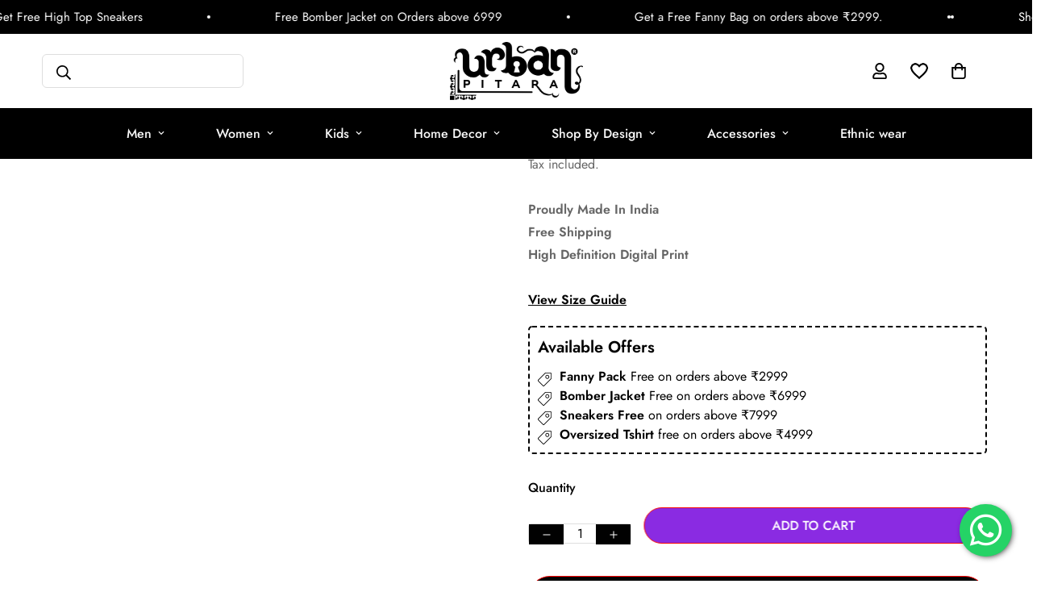

--- FILE ---
content_type: application/javascript; charset=utf-8
request_url: https://swiftcheckoutintegration.vercel.app/?merchant=652506434c1ae46b481fde3b
body_size: 26181
content:
(()=>{var t,n,e={5553:t=>{!function(){"use strict";var n=document,e=window,o=n.documentElement,r=n.createElement.bind(n),i=r("div"),a=r("table"),c=r("tbody"),u=r("tr"),s=Array.isArray,l=Array.prototype,d=l.concat,f=l.filter,p=l.indexOf,h=l.map,v=l.push,g=l.slice,y=l.some,m=l.splice,b=/^#(?:[\w-]|\\.|[^\x00-\xa0])*$/,w=/^\.(?:[\w-]|\\.|[^\x00-\xa0])*$/,E=/<.+>/,_=/^\w+$/;function T(t,n){var e,o=!!(e=n)&&11===e.nodeType;return t&&(o||D(n)||S(n))?!o&&w.test(t)?n.getElementsByClassName(t.slice(1).replace(/\\/g,"")):!o&&_.test(t)?n.getElementsByTagName(t):n.querySelectorAll(t):[]}var C=function(){function t(t,o){if(t){if(A(t))return t;var r=t;if(P(t)){var i=o||n;if(!(r=b.test(t)&&D(i)?i.getElementById(t.slice(1).replace(/\\/g,"")):E.test(t)?Q(t):A(i)?i.find(t):P(i)?O(i).find(t):T(t,i)))return}else if(x(t))return this.ready(t);(r.nodeType||r===e)&&(r=[r]),this.length=r.length;for(var a=0,c=this.length;a<c;a++)this[a]=r[a]}}return t.prototype.init=function(n,e){return new t(n,e)},t}(),I=C.prototype,O=I.init;function A(t){return t instanceof C}function R(t){return!!t&&t===t.window}function D(t){return!!t&&9===t.nodeType}function S(t){return!!t&&1===t.nodeType}function k(t){return"boolean"==typeof t}function x(t){return"function"==typeof t}function P(t){return"string"==typeof t}function L(t){return void 0===t}function N(t){return null===t}function U(t){return!isNaN(parseFloat(t))&&isFinite(t)}function F(t){if("object"!=typeof t||null===t)return!1;var n=Object.getPrototypeOf(t);return null===n||n===Object.prototype}function B(t,n,e){if(e){for(var o=t.length;o--;)if(!1===n.call(t[o],o,t[o]))return t}else if(F(t))for(var r=Object.keys(t),i=(o=0,r.length);o<i;o++){var a=r[o];if(!1===n.call(t[a],a,t[a]))return t}else for(o=0,i=t.length;o<i;o++)if(!1===n.call(t[o],o,t[o]))return t;return t}function H(){for(var t=[],n=0;n<arguments.length;n++)t[n]=arguments[n];var e=!!k(t[0])&&t.shift(),o=t.shift(),r=t.length;if(!o)return{};if(!r)return H(e,O,o);for(var i=0;i<r;i++){var a=t[i];for(var c in a)e&&(s(a[c])||F(a[c]))?(o[c]&&o[c].constructor===a[c].constructor||(o[c]=new a[c].constructor),H(e,o[c],a[c])):o[c]=a[c]}return o}O.fn=O.prototype=I,I.length=0,I.splice=m,"function"==typeof Symbol&&(I[Symbol.iterator]=l[Symbol.iterator]),O.isWindow=R,O.isFunction=x,O.isArray=s,O.isNumeric=U,O.isPlainObject=F,O.each=B,I.each=function(t){return B(this,t)},I.empty=function(){return this.each((function(t,n){for(;n.firstChild;)n.removeChild(n.firstChild)}))},O.extend=H,I.extend=function(t){return H(I,t)};var j=/\S+/g;function K(t){return P(t)&&t.match(j)||[]}function M(t,n,o){if(S(t)){var r=e.getComputedStyle(t,null);return o?r.getPropertyValue(n)||void 0:r[n]||t.style[n]}}function Y(t,n){return parseInt(M(t,n),10)||0}function G(t,n){return Y(t,"border".concat(n?"Left":"Top","Width"))+Y(t,"padding".concat(n?"Left":"Top"))+Y(t,"padding".concat(n?"Right":"Bottom"))+Y(t,"border".concat(n?"Right":"Bottom","Width"))}I.toggleClass=function(t,n){var e=K(t),o=!L(n);return this.each((function(t,r){S(r)&&B(e,(function(t,e){o?n?r.classList.add(e):r.classList.remove(e):r.classList.toggle(e)}))}))},I.addClass=function(t){return this.toggleClass(t,!0)},I.removeAttr=function(t){var n=K(t);return this.each((function(t,e){S(e)&&B(n,(function(t,n){e.removeAttribute(n)}))}))},I.attr=function(t,n){if(t){if(P(t)){if(arguments.length<2){if(!this[0]||!S(this[0]))return;var e=this[0].getAttribute(t);return N(e)?void 0:e}return L(n)?this:N(n)?this.removeAttr(t):this.each((function(e,o){S(o)&&o.setAttribute(t,n)}))}for(var o in t)this.attr(o,t[o]);return this}},I.removeClass=function(t){return arguments.length?this.toggleClass(t,!1):this.attr("class","")},I.hasClass=function(t){return!!t&&y.call(this,(function(n){return S(n)&&n.classList.contains(t)}))},I.get=function(t){return L(t)?g.call(this):this[(t=Number(t))<0?t+this.length:t]},I.eq=function(t){return O(this.get(t))},I.first=function(){return this.eq(0)},I.last=function(){return this.eq(-1)},I.text=function(t){return L(t)?this.get().map((function(t){return S(t)||(n=t)&&3===n.nodeType?t.textContent:"";var n})).join(""):this.each((function(n,e){S(e)&&(e.textContent=t)}))};var W={};function z(t){return"none"===M(t,"display")}function q(t,n){var e=t&&(t.matches||t.webkitMatchesSelector||t.msMatchesSelector);return!!e&&!!n&&e.call(t,n)}function V(t){return P(t)?function(n,e){return q(e,t)}:x(t)?t:A(t)?function(n,e){return t.is(e)}:t?function(n,e){return e===t}:function(){return!1}}function J(t,n){return n?t.filter(n):t}I.filter=function(t){var n=V(t);return O(f.call(this,(function(t,e){return n.call(t,e,t)})))},I.detach=function(t){return J(this,t).each((function(t,n){n.parentNode&&n.parentNode.removeChild(n)})),this};var Z=/^\s*<(\w+)[^>]*>/,X=/^<(\w+)\s*\/?>(?:<\/\1>)?$/,$={"*":i,tr:c,td:u,th:u,thead:a,tbody:a,tfoot:a};function Q(t){if(!P(t))return[];if(X.test(t))return[r(RegExp.$1)];var n=Z.test(t)&&RegExp.$1,e=$[n]||$["*"];return e.innerHTML=t,O(e.childNodes).detach().get()}function tt(t,n,e,o){for(var r=[],i=x(n),a=o&&V(o),c=0,u=t.length;c<u;c++)if(i){var s=n(t[c]);s.length&&v.apply(r,s)}else for(var l=t[c][n];!(null==l||o&&a(-1,l));)r.push(l),l=e?l[n]:null;return r}function nt(t){return t.multiple&&t.options?tt(f.call(t.options,(function(t){return t.selected&&!t.disabled&&!t.parentNode.disabled})),"value"):t.value||""}function et(t){return t.length>1?f.call(t,(function(t,n,e){return p.call(e,t)===n})):t}O.parseHTML=Q,I.has=function(t){var n=P(t)?function(n,e){return T(t,e).length}:function(n,e){return e.contains(t)};return this.filter(n)},I.not=function(t){var n=V(t);return this.filter((function(e,o){return(!P(t)||S(o))&&!n.call(o,e,o)}))},I.val=function(t){return arguments.length?this.each((function(n,e){var o=e.multiple&&e.options;if(o||Lt.test(e.type)){var r=s(t)?h.call(t,String):N(t)?[]:[String(t)];o?B(e.options,(function(t,n){n.selected=r.indexOf(n.value)>=0}),!0):e.checked=r.indexOf(e.value)>=0}else e.value=L(t)||N(t)?"":t})):this[0]&&nt(this[0])},I.is=function(t){var n=V(t);return y.call(this,(function(t,e){return n.call(t,e,t)}))},O.guid=1,O.unique=et,I.add=function(t,n){return O(et(this.get().concat(O(t,n).get())))},I.children=function(t){return J(O(et(tt(this,(function(t){return t.children})))),t)},I.parent=function(t){return J(O(et(tt(this,"parentNode"))),t)},I.index=function(t){var n=t?O(t)[0]:this[0],e=t?this:O(n).parent().children();return p.call(e,n)},I.closest=function(t){var n=this.filter(t);if(n.length)return n;var e=this.parent();return e.length?e.closest(t):n},I.siblings=function(t){return J(O(et(tt(this,(function(t){return O(t).parent().children().not(t)})))),t)},I.find=function(t){return O(et(tt(this,(function(n){return T(t,n)}))))};var ot=/^\s*<!(?:\[CDATA\[|--)|(?:\]\]|--)>\s*$/g,rt=/^$|^module$|\/(java|ecma)script/i,it=["type","src","nonce","noModule"];function at(t,n,e,i,a){i?t.insertBefore(n,e?t.firstChild:null):"HTML"===t.nodeName?t.parentNode.replaceChild(n,t):t.parentNode.insertBefore(n,e?t:t.nextSibling),a&&function(t,n){var e=O(t);e.filter("script").add(e.find("script")).each((function(t,e){if(rt.test(e.type)&&o.contains(e)){var i=r("script");i.text=e.textContent.replace(ot,""),B(it,(function(t,n){e[n]&&(i[n]=e[n])})),n.head.insertBefore(i,null),n.head.removeChild(i)}}))}(n,t.ownerDocument)}function ct(t,n,e,o,r,i,a,c){return B(t,(function(t,i){B(O(i),(function(t,i){B(O(n),(function(n,a){var c=e?a:i,u=e?t:n;at(e?i:a,u?c.cloneNode(!0):c,o,r,!u)}),c)}),a)}),i),n}I.after=function(){return ct(arguments,this,!1,!1,!1,!0,!0)},I.append=function(){return ct(arguments,this,!1,!1,!0)},I.html=function(t){if(!arguments.length)return this[0]&&this[0].innerHTML;if(L(t))return this;var n=/<script[\s>]/.test(t);return this.each((function(e,o){S(o)&&(n?O(o).empty().append(t):o.innerHTML=t)}))},I.appendTo=function(t){return ct(arguments,this,!0,!1,!0)},I.wrapInner=function(t){return this.each((function(n,e){var o=O(e),r=o.contents();r.length?r.wrapAll(t):o.append(t)}))},I.before=function(){return ct(arguments,this,!1,!0)},I.wrapAll=function(t){for(var n=O(t),e=n[0];e.children.length;)e=e.firstElementChild;return this.first().before(n),this.appendTo(e)},I.wrap=function(t){return this.each((function(n,e){var o=O(t)[0];O(e).wrapAll(n?o.cloneNode(!0):o)}))},I.insertAfter=function(t){return ct(arguments,this,!0,!1,!1,!1,!1,!0)},I.insertBefore=function(t){return ct(arguments,this,!0,!0)},I.prepend=function(){return ct(arguments,this,!1,!0,!0,!0,!0)},I.prependTo=function(t){return ct(arguments,this,!0,!0,!0,!1,!1,!0)},I.contents=function(){return O(et(tt(this,(function(t){return"IFRAME"===t.tagName?[t.contentDocument]:"TEMPLATE"===t.tagName?t.content.childNodes:t.childNodes}))))},I.next=function(t,n,e){return J(O(et(tt(this,"nextElementSibling",n,e))),t)},I.nextAll=function(t){return this.next(t,!0)},I.nextUntil=function(t,n){return this.next(n,!0,t)},I.parents=function(t,n){return J(O(et(tt(this,"parentElement",!0,n))),t)},I.parentsUntil=function(t,n){return this.parents(n,t)},I.prev=function(t,n,e){return J(O(et(tt(this,"previousElementSibling",n,e))),t)},I.prevAll=function(t){return this.prev(t,!0)},I.prevUntil=function(t,n){return this.prev(n,!0,t)},I.map=function(t){return O(d.apply([],h.call(this,(function(n,e){return t.call(n,e,n)}))))},I.clone=function(){return this.map((function(t,n){return n.cloneNode(!0)}))},I.offsetParent=function(){return this.map((function(t,n){for(var e=n.offsetParent;e&&"static"===M(e,"position");)e=e.offsetParent;return e||o}))},I.slice=function(t,n){return O(g.call(this,t,n))};var ut=/-([a-z])/g;function st(t){return t.replace(ut,(function(t,n){return n.toUpperCase()}))}I.ready=function(t){var e=function(){return setTimeout(t,0,O)};return"loading"!==n.readyState?e():n.addEventListener("DOMContentLoaded",e),this},I.unwrap=function(){return this.parent().each((function(t,n){if("BODY"!==n.tagName){var e=O(n);e.replaceWith(e.children())}})),this},I.offset=function(){var t=this[0];if(t){var n=t.getBoundingClientRect();return{top:n.top+e.pageYOffset,left:n.left+e.pageXOffset}}},I.position=function(){var t=this[0];if(t){var n="fixed"===M(t,"position"),e=n?t.getBoundingClientRect():this.offset();if(!n){for(var o=t.ownerDocument,r=t.offsetParent||o.documentElement;(r===o.body||r===o.documentElement)&&"static"===M(r,"position");)r=r.parentNode;if(r!==t&&S(r)){var i=O(r).offset();e.top-=i.top+Y(r,"borderTopWidth"),e.left-=i.left+Y(r,"borderLeftWidth")}}return{top:e.top-Y(t,"marginTop"),left:e.left-Y(t,"marginLeft")}}};var lt={class:"className",contenteditable:"contentEditable",for:"htmlFor",readonly:"readOnly",maxlength:"maxLength",tabindex:"tabIndex",colspan:"colSpan",rowspan:"rowSpan",usemap:"useMap"};I.prop=function(t,n){if(t){if(P(t))return t=lt[t]||t,arguments.length<2?this[0]&&this[0][t]:this.each((function(e,o){o[t]=n}));for(var e in t)this.prop(e,t[e]);return this}},I.removeProp=function(t){return this.each((function(n,e){delete e[lt[t]||t]}))};var dt=/^--/;function ft(t){return dt.test(t)}var pt={},ht=i.style,vt=["webkit","moz","ms"];function gt(t,n){if(void 0===n&&(n=ft(t)),n)return t;if(!pt[t]){var e=st(t),o="".concat(e[0].toUpperCase()).concat(e.slice(1));B("".concat(e," ").concat(vt.join("".concat(o," "))).concat(o).split(" "),(function(n,e){if(e in ht)return pt[t]=e,!1}))}return pt[t]}var yt={animationIterationCount:!0,columnCount:!0,flexGrow:!0,flexShrink:!0,fontWeight:!0,gridArea:!0,gridColumn:!0,gridColumnEnd:!0,gridColumnStart:!0,gridRow:!0,gridRowEnd:!0,gridRowStart:!0,lineHeight:!0,opacity:!0,order:!0,orphans:!0,widows:!0,zIndex:!0};function mt(t,n,e){return void 0===e&&(e=ft(t)),e||yt[t]||!U(n)?n:"".concat(n,"px")}function bt(t,n){try{return t(n)}catch(t){return n}}I.css=function(t,n){if(P(t)){var e=ft(t);return t=gt(t,e),arguments.length<2?this[0]&&M(this[0],t,e):t?(n=mt(t,n,e),this.each((function(o,r){S(r)&&(e?r.style.setProperty(t,n):r.style[t]=n)}))):this}for(var o in t)this.css(o,t[o]);return this};var wt=/^\s+|\s+$/;function Et(t,n){var e=t.dataset[n]||t.dataset[st(n)];return wt.test(e)?e:bt(JSON.parse,e)}function _t(t,n,e){e=bt(JSON.stringify,e),t.dataset[st(n)]=e}function Tt(t,n){var e=t.documentElement;return Math.max(t.body["scroll".concat(n)],e["scroll".concat(n)],t.body["offset".concat(n)],e["offset".concat(n)],e["client".concat(n)])}I.data=function(t,n){if(!t){if(!this[0])return;var e={};for(var o in this[0].dataset)e[o]=Et(this[0],o);return e}if(P(t))return arguments.length<2?this[0]&&Et(this[0],t):L(n)?this:this.each((function(e,o){_t(o,t,n)}));for(var o in t)this.data(o,t[o]);return this},B([!0,!1],(function(t,n){B(["Width","Height"],(function(t,e){var o="".concat(n?"outer":"inner").concat(e);I[o]=function(o){if(this[0])return R(this[0])?n?this[0]["inner".concat(e)]:this[0].document.documentElement["client".concat(e)]:D(this[0])?Tt(this[0],e):this[0]["".concat(n?"offset":"client").concat(e)]+(o&&n?Y(this[0],"margin".concat(t?"Top":"Left"))+Y(this[0],"margin".concat(t?"Bottom":"Right")):0)}}))})),B(["Width","Height"],(function(t,n){var e=n.toLowerCase();I[e]=function(o){if(!this[0])return L(o)?void 0:this;if(!arguments.length)return R(this[0])?this[0].document.documentElement["client".concat(n)]:D(this[0])?Tt(this[0],n):this[0].getBoundingClientRect()[e]-G(this[0],!t);var r=parseInt(o,10);return this.each((function(n,o){if(S(o)){var i=M(o,"boxSizing");o.style[e]=mt(e,r+("border-box"===i?G(o,!t):0))}}))}}));I.toggle=function(t){return this.each((function(e,o){if(S(o)){var i=z(o);(L(t)?i:t)?(o.style.display=o.___cd||"",z(o)&&(o.style.display=function(t){if(W[t])return W[t];var e=r(t);n.body.insertBefore(e,null);var o=M(e,"display");return n.body.removeChild(e),W[t]="none"!==o?o:"block"}(o.tagName))):i||(o.___cd=M(o,"display"),o.style.display="none")}}))},I.hide=function(){return this.toggle(!1)},I.show=function(){return this.toggle(!0)};var Ct={focus:"focusin",blur:"focusout"},It={mouseenter:"mouseover",mouseleave:"mouseout"},Ot=/^(mouse|pointer|contextmenu|drag|drop|click|dblclick)/i;function At(t){return It[t]||Ct[t]||t}function Rt(t){var n=t.split(".");return[n[0],n.slice(1).sort()]}function Dt(t){return t.___ce=t.___ce||{}}function St(t,n){return!n||!y.call(n,(function(n){return t.indexOf(n)<0}))}function kt(t,n,e,o,r){var i=Dt(t);if(n)i[n]&&(i[n]=i[n].filter((function(i){var a=i[0],c=i[1],u=i[2];if(r&&u.guid!==r.guid||!St(a,e)||o&&o!==c)return!0;t.removeEventListener(n,u)})));else for(n in i)kt(t,n,e,o,r)}I.trigger=function(t,e){if(P(t)){var o=Rt(t),r=o[0],i=o[1],a=At(r);if(!a)return this;var c=Ot.test(a)?"MouseEvents":"HTMLEvents";(t=n.createEvent(c)).initEvent(a,!0,!0),t.namespace=i.join("."),t.___ot=r}t.___td=e;var u=t.___ot in Ct;return this.each((function(n,e){u&&x(e[t.___ot])&&(e["___i".concat(t.type)]=!0,e[t.___ot](),e["___i".concat(t.type)]=!1),e.dispatchEvent(t)}))},I.off=function(t,n,e){var o=this;if(L(t))this.each((function(t,n){(S(n)||D(n)||R(n))&&kt(n)}));else if(P(t))x(n)&&(e=n,n=""),B(K(t),(function(t,r){var i=Rt(r),a=i[0],c=i[1],u=At(a);o.each((function(t,o){(S(o)||D(o)||R(o))&&kt(o,u,c,n,e)}))}));else for(var r in t)this.off(r,t[r]);return this},I.remove=function(t){return J(this,t).detach().off(),this},I.replaceWith=function(t){return this.before(t).remove()},I.replaceAll=function(t){return O(t).replaceWith(this),this},I.on=function(t,n,e,o,r){var i=this;if(!P(t)){for(var a in t)this.on(a,n,e,t[a],r);return this}return P(n)||(L(n)||N(n)?n="":L(e)?(e=n,n=""):(o=e,e=n,n="")),x(o)||(o=e,e=void 0),o?(B(K(t),(function(t,a){var c=Rt(a),u=c[0],s=c[1],l=At(u),d=u in It,f=u in Ct;l&&i.each((function(t,i){if(S(i)||D(i)||R(i)){var a=function(t){if(t.target["___i".concat(t.type)])return t.stopImmediatePropagation();if((!t.namespace||St(s,t.namespace.split(".")))&&(n||!(f&&(t.target!==i||t.___ot===l)||d&&t.relatedTarget&&i.contains(t.relatedTarget)))){var c=i;if(n){for(var u=t.target;!q(u,n);){if(u===i)return;if(!(u=u.parentNode))return}c=u}Object.defineProperty(t,"currentTarget",{configurable:!0,get:function(){return c}}),Object.defineProperty(t,"delegateTarget",{configurable:!0,get:function(){return i}}),Object.defineProperty(t,"data",{configurable:!0,get:function(){return e}});var p=o.call(c,t,t.___td);r&&kt(i,l,s,n,a),!1===p&&(t.preventDefault(),t.stopPropagation())}};a.guid=o.guid=o.guid||O.guid++,function(t,n,e,o,r){var i=Dt(t);i[n]=i[n]||[],i[n].push([e,o,r]),t.addEventListener(n,r)}(i,l,s,n,a)}}))})),this):this},I.one=function(t,n,e,o){return this.on(t,n,e,o,!0)};var xt=/\r?\n/g;var Pt=/file|reset|submit|button|image/i,Lt=/radio|checkbox/i;I.serialize=function(){var t="";return this.each((function(n,e){B(e.elements||[e],(function(n,e){if(!(e.disabled||!e.name||"FIELDSET"===e.tagName||Pt.test(e.type)||Lt.test(e.type)&&!e.checked)){var o=nt(e);if(!L(o))B(s(o)?o:[o],(function(n,o){t+=function(t,n){return"&".concat(encodeURIComponent(t),"=").concat(encodeURIComponent(n.replace(xt,"\r\n")))}(e.name,o)}))}}))})),t.slice(1)},t.exports=O}()}},o={};function r(t){var n=o[t];if(void 0!==n)return n.exports;var i=o[t]={exports:{}};return e[t].call(i.exports,i,i.exports,r),i.exports}r.m=e,r.n=t=>{var n=t&&t.__esModule?()=>t.default:()=>t;return r.d(n,{a:n}),n},r.d=(t,n)=>{for(var e in n)r.o(n,e)&&!r.o(t,e)&&Object.defineProperty(t,e,{enumerable:!0,get:n[e]})},r.f={},r.e=t=>Promise.all(Object.keys(r.f).reduce(((n,e)=>(r.f[e](t,n),n)),[])),r.u=t=>t+".js",r.g=function(){if("object"==typeof globalThis)return globalThis;try{return this||new Function("return this")()}catch(t){if("object"==typeof window)return window}}(),r.o=(t,n)=>Object.prototype.hasOwnProperty.call(t,n),t={},n="swc-integration:",r.l=(e,o,i,a)=>{if(t[e])t[e].push(o);else{var c,u;if(void 0!==i)for(var s=document.getElementsByTagName("script"),l=0;l<s.length;l++){var d=s[l];if(d.getAttribute("src")==e||d.getAttribute("data-webpack")==n+i){c=d;break}}c||(u=!0,(c=document.createElement("script")).charset="utf-8",c.timeout=120,r.nc&&c.setAttribute("nonce",r.nc),c.setAttribute("data-webpack",n+i),c.src=e),t[e]=[o];var f=(n,o)=>{c.onerror=c.onload=null,clearTimeout(p);var r=t[e];if(delete t[e],c.parentNode&&c.parentNode.removeChild(c),r&&r.forEach((t=>t(o))),n)return n(o)},p=setTimeout(f.bind(null,void 0,{type:"timeout",target:c}),12e4);c.onerror=f.bind(null,c.onerror),c.onload=f.bind(null,c.onload),u&&document.head.appendChild(c)}},r.r=t=>{"undefined"!=typeof Symbol&&Symbol.toStringTag&&Object.defineProperty(t,Symbol.toStringTag,{value:"Module"}),Object.defineProperty(t,"__esModule",{value:!0})},(()=>{var t;r.g.importScripts&&(t=r.g.location+"");var n=r.g.document;if(!t&&n&&(n.currentScript&&(t=n.currentScript.src),!t)){var e=n.getElementsByTagName("script");e.length&&(t=e[e.length-1].src)}if(!t)throw new Error("Automatic publicPath is not supported in this browser");t=t.replace(/#.*$/,"").replace(/\?.*$/,"").replace(/\/[^\/]+$/,"/"),r.p=t})(),(()=>{var t={6270:0};r.f.j=(n,e)=>{var o=r.o(t,n)?t[n]:void 0;if(0!==o)if(o)e.push(o[2]);else{var i=new Promise(((e,r)=>o=t[n]=[e,r]));e.push(o[2]=i);var a=r.p+r.u(n),c=new Error;r.l(a,(e=>{if(r.o(t,n)&&(0!==(o=t[n])&&(t[n]=void 0),o)){var i=e&&("load"===e.type?"missing":e.type),a=e&&e.target&&e.target.src;c.message="Loading chunk "+n+" failed.\n("+i+": "+a+")",c.name="ChunkLoadError",c.type=i,c.request=a,o[1](c)}}),"chunk-"+n,n)}};var n=(n,e)=>{var o,i,[a,c,u]=e,s=0;if(a.some((n=>0!==t[n]))){for(o in c)r.o(c,o)&&(r.m[o]=c[o]);if(u)u(r)}for(n&&n(e);s<a.length;s++)i=a[s],r.o(t,i)&&t[i]&&t[i][0](),t[i]=0},e=self.webpackChunkswc_integration=self.webpackChunkswc_integration||[];e.forEach(n.bind(null,0)),e.push=n.bind(null,e.push.bind(e))})(),(()=>{"use strict";var t,n,e,o,i,a,c,u,s,l,d,f,p,h,v,g,y,m=r(5553),b=r.n(m);!function(t){t.PAGE_VIEW="page_view",t.LIBRARY_LOAD_STARTED="libraryLoadStarted",t.LIBRARY_LOAD_SUCCESS="libraryLoadSuccess",t.LIBRARY_LOAD_FAILED="libraryLoadFailed",t.FP_GENERATED="fpGenerated",t.FP_GENERATION_FAILED="fpGenerationFailed",t.SHOP_DATA_LOAD_INITIATED="shopDataLoadInitiated",t.SHOP_DATA_LOADED_SUCCESSFULLY="shopDataLoadedSuccessfully",t.SHOP_DATA_LOAD_FAILED="shopDataFetchFailed",t.BLACKLISTED_SHOP="blackListedShop",t.ADD_TO_CART="addToCartClicked",t.BUY_NOW_BUTTON_CLICKED="buyNowButtonClicked",t.CHECKOUT_BUTTON_CLICKED="checkoutButtonClicked",t.AUTO_OPEN_CHECKOUT="autoOpenCheckout",t.CHECKOUT_CART_CREATE_INITIATED="checkoutCartCreationInitiated",t.CHECKOUT_CART_CREATED="checkoutCartCreated",t.CHECKOUT_CART_CREATE_FAILED="checkoutCartCreationFailed",t.SHOPIFY_CART_FETCH_INITIATED="shopifyCartFetchInitiate",t.SHOPIFY_CART_FETCHED="shopifyCartFetched",t.SHOPIFY_CART_FETCH_FAILED="shopifyCartFetchFailed",t.FAILED_TO_REDIRECT="failedToRedirect",t.CHECKOUT_APP_LOADED="checkoutAppLoaded",t.CHECKOUT_CLICKED_AND_LOADED="checkoutClickedAndLoaded",t.CHECKOUT_APP_CLOSED="checkoutAppClosed",t.CHECKOUT_ACTION_LOCK_UNLOCK_FAILED="checkout_action_lock_unlock_failed"}(t||(t={})),function(t){t.ANALYTICS="ANALYTICS",t.PRODUCT_ANALYTICS="PRODUCT_ANALYTICS",t.REDIRECT="REDIRECT",t.APP_EVENTS="APP_EVENTS",t.WEBSITE_APP_EVENT="WEBSITE_APP_EVENT"}(n||(n={})),function(t){t.CLOSE_POP_UP_REQUEST="CLOSE_POP_UP_REQUEST",t.CONFIRM_CLOSE_POP_UP="CONFIRM_CLOSE_POP_UP",t.APP_INITIALIZED="APP_INITIALIZED",t.INITIALIZE_APP="INITIALIZE_APP",t.CLEAR_CART="CLEAR_CART",t.READY_TO_LISTEN="READY_TO_LISTEN",t.ACK="ACK",t.CUSTOMER_INFO="CUSTOMER_INFO",t.SAVE_DEFAULT_LOADER="SAVE_DEFAULT_LOADER"}(e||(e={})),function(t){t.REDIRECT_TO_PAY="REDIRECT_TO_PAY"}(o||(o={})),function(t){t.CART_CREATE="CART_CREATE"}(i||(i={})),function(t){t.FB="FB",t.GA="GA",t.GAds="GAds",t.CashKaro="CashKaro",t.GrabOn="GrabOn",t.WebEngage="WebEngage",t.GTAG="GTag",t.GTagInstall="GTagInstall"}(a||(a={})),function(t){t.INITIATE="InitiateCheckout",t.ADD_PAYMENT_INFO="AddPaymentInfo",t.PURCHASE="Purchase"}(c||(c={})),function(t){t.BEGIN_CHECKOUT="begin_checkout",t.ADD_SHIPPING_INFO="add_shipping_info",t.PURCHASE="purchase",t.ADD_PAYMENT_INFO="add_payment_info"}(u||(u={})),function(t){t.PURCHASE="purchase"}(s||(s={})),function(t){t.ORDER_PLACED="swc",t.DEV_MODE="isDev",t.SWC_TOKEN="c3djX3Rva2Vu",t.CART_ID="cart_id",t.DISCOUNT_CODE="discountCode",t.SERR="serr",t.PERR="perr",t.CX_TOKEN="swcCxToken",t.SESSION_ID="sessionId",t.AUTO_OPEN_CHECKOUT="autoCheckout",t.SHOW_CAMPAIGN_OFFERS="showCampaignOffers"}(l||(l={})),function(t){t.analytics="analyticsParams",t.analyticsTrail="analyticsTrail",t.devMode="swcDevMode",t.fingerPrint="fp",t.WEBENGAGE_SHOP_INFO="WEBENGAGE_SHOP_INFO",t.debugMode="sw_debug_mode",t.RUBY_RANG_DISCOUNT_CODE="mn-discount-code",t.CUSTOMER_ID="swcCxId",t.storeDiscount="storedDiscount",t.discountCode="discountCode"}(d||(d={})),function(t){t.novaAppVisitorCountry="bacurr_user_cur"}(f||(f={})),function(t){t.SWCSID="swcsid",t.DISCOUNT_CODE="discount_code",t.WP_BINGO_DISCOUNT="wpbingo_discount"}(p||(p={})),function(t){t.USER="USER",t.TRACK="TRACK"}(h||(h={})),function(t){t.CHECKOUT_CREATED="Checkout created",t.CHECKOUT_UPDATED="Checkout updated",t.LOGIN="Login",t.LOGOUT="Logout",t.USER_ATTRIBUTE="User Attribute"}(v||(v={})),function(t){t.CHECKOUT="checkout",t.BUY_NOW="buy_now"}(g||(g={})),function(t){t.MODE_MAGIC="MODE_MAGIC"}(y||(y={}));var w=function(){return w=Object.assign||function(t){for(var n,e=1,o=arguments.length;e<o;e++)for(var r in n=arguments[e])Object.prototype.hasOwnProperty.call(n,r)&&(t[r]=n[r]);return t},w.apply(this,arguments)};Object.create;Object.create;function E(t){for(var n="",e=0;e<t.length;++e)if(e>0){var o=t[e].toLowerCase();o!==t[e]?n+=" "+o:n+=t[e]}else n+=t[e].toUpperCase();return n}var _=E("WrongRegion"),T=E("SubscriptionNotActive"),C=E("UnsupportedVersion"),I=E("InstallationMethodRestricted");function O(t,n){var e=[];return function(t,n){var e,o,r=(o=function(){for(var t=0,n=0,e=arguments.length;n<e;n++)t+=arguments[n].length;var o=Array(t),r=0;for(n=0;n<e;n++)for(var i=arguments[n],a=0,c=i.length;a<c;a++,r++)o[r]=i[a];return o}(t),{current:function(){return o[0]},postpone:function(){var t=o.shift();void 0!==t&&o.push(t)},exclude:function(){o.shift()}}),i=(100,3e3,e=0,function(){return Math.random()*Math.min(3e3,100*Math.pow(2,e++))}),a=r.current();if(void 0===a)return Promise.reject(new TypeError("The list of script URL patterns is empty"));var c=function(t,e){return n(t).catch((function(t){if(e+1>=5)throw t;!function(t){if(!(t instanceof Error))return!1;var n=t.message;return"Blocked by CSP"===n||"9319"===n}(t)?r.postpone():r.exclude();var n,o=r.current();if(void 0===o)throw t;return(n=i(),new Promise((function(t){return setTimeout(t,n)}))).then((function(){return c(o,e+1)}))}))};return c(a,0)}(t,(function(t){var o=new Date,r=function(){return e.push({url:t,startedAt:o,finishedAt:new Date})},i=n(t);return i.then(r,r),i})).then((function(t){return[t,{attempts:e}]}))}var A="https://fpnpmcdn.net/v<version>/<apiKey>/loader_v<loaderVersion>.js",R="Failed to load the JS script of the agent";function D(t){return function(t,n,e,o){var r,i=document,a="securitypolicyviolation",c=function(n){var e=new URL(t,location.href),o=n.blockedURI;o!==e.href&&o!==e.protocol.slice(0,-1)&&o!==e.origin||(r=n,u())};i.addEventListener(a,c);var u=function(){return i.removeEventListener(a,c)};return Promise.resolve().then(n).then((function(t){return u(),t}),(function(t){return new Promise((function(t){return setTimeout(t)})).then((function(){if(u(),r)return function(){throw new Error("Blocked by CSP")}();throw t}))}))}(t,(function(){return function(t){return new Promise((function(n,e){var o=document.createElement("script"),r=function(){var t;return null===(t=o.parentNode)||void 0===t?void 0:t.removeChild(o)},i=document.head||document.getElementsByTagName("head")[0];o.onload=function(){r(),n()},o.onerror=function(){r(),e(new Error(R))},o.async=!0,o.src=t,i.appendChild(o)}))}(t)})).then(S)}function S(){var t=window,n="__fpjs_p_l_b",e=t[n];if(function(t,n){var e,o=null===(e=Object.getOwnPropertyDescriptor)||void 0===e?void 0:e.call(Object,t,n);(null==o?void 0:o.configurable)?delete t[n]:o&&!o.writable||(t[n]=void 0)}(t,n),"function"!=typeof(null==e?void 0:e.load))throw new Error("9319");return e}function k(t){throw t instanceof Error&&"9319"===t.message?new Error(R):t}var x,P={load:function(t){var n;t.scriptUrlPattern;var e=t.token,o=t.apiKey,r=void 0===o?e:o,i=function(t,n){var e={};for(var o in t)Object.prototype.hasOwnProperty.call(t,o)&&n.indexOf(o)<0&&(e[o]=t[o]);if(null!=t&&"function"==typeof Object.getOwnPropertySymbols){var r=0;for(o=Object.getOwnPropertySymbols(t);r<o.length;r++)n.indexOf(o[r])<0&&Object.prototype.propertyIsEnumerable.call(t,o[r])&&(e[o[r]]=t[o[r]])}return e}(t,["scriptUrlPattern","token","apiKey"]),a=null!==(n=function(t,n){return function(t,n){return Object.prototype.hasOwnProperty.call(t,n)}(t,n)?t[n]:void 0}(t,"scriptUrlPattern"))&&void 0!==n?n:A;return Promise.resolve().then((function(){if(!r||"string"!=typeof r)throw new Error("API key required");return O(function(t,n){return(Array.isArray(t)?t:[t]).map((function(t){return function(t,n){var e=encodeURIComponent;return t.replace(/<[^<>]+>/g,(function(t){return"<version>"===t?"3":"<apiKey>"===t?e(n):"<loaderVersion>"===t?e("3.8.1"):t}))}(String(t),n)}))}(a,r),D).catch(k)})).then((function(t){var n=t[0],e=t[1];return n.load(w(w({},i),{ldi:e}))}))},defaultScriptUrlPattern:"https://fpnpmcdn.net/v<version>/<apiKey>/loader_v<loaderVersion>.js",ERROR_SCRIPT_LOAD_FAIL:R,ERROR_API_KEY_EXPIRED:"API key expired",ERROR_API_KEY_INVALID:"API key not found",ERROR_API_KEY_MISSING:"API key required",ERROR_BAD_REQUEST_FORMAT:"Request cannot be parsed",ERROR_BAD_RESPONSE_FORMAT:"Response cannot be parsed",ERROR_CLIENT_TIMEOUT:"Client timeout",ERROR_CSP_BLOCK:"Blocked by CSP",ERROR_FORBIDDEN_ENDPOINT:E("HostnameRestricted"),ERROR_FORBIDDEN_HEADER:"Not available with restricted header",ERROR_FORBIDDEN_ORIGIN:"Not available for this origin",ERROR_GENERAL_SERVER_FAILURE:"Request failed",ERROR_INSTALLATION_METHOD_RESTRICTED:I,ERROR_INTEGRATION_FAILURE:E("IntegrationFailed"),ERROR_NETWORK_ABORT:"Network request aborted",ERROR_NETWORK_CONNECTION:"Network connection error",ERROR_RATE_LIMIT:"Too many requests, rate limit exceeded",ERROR_SERVER_TIMEOUT:"Request failed to process",ERROR_SUBSCRIPTION_NOT_ACTIVE:T,ERROR_TOKEN_EXPIRED:"API key expired",ERROR_TOKEN_INVALID:"API key not found",ERROR_TOKEN_MISSING:"API key required",ERROR_UNSUPPORTED_VERSION:C,ERROR_WRONG_REGION:_,defaultEndpoint:{default:"endpoint"},defaultTlsEndpoint:{default:"tlsEndpoint"}},L="https://checkout.goswift.in",N="/cart",U="popupiframe",F="swiftCheckoutPopup",B="lottieLoader",H="iframe-container-header",j="swc_meta",K="".concat(L).concat(N,"?storeId=").concat(window.Shopify.shop),M=[{id:1,key:"3Cy6DtngwEIM0chJTchi",startDate:1,endDate:3},{id:2,key:"Q2sE2zZ2Qf1Tp5kk7YB3",startDate:4,endDate:6},{id:3,key:"MsCDzOATjkUq5aKE4HY3",startDate:7,endDate:9},{id:4,key:"UhbaWFPD56eqeZqMNzYN",startDate:10,endDate:12},{id:5,key:"Ny8gVSBVAJlLwnEPd4v8",startDate:13,endDate:15},{id:6,key:"de570OvHMbu5Fcd2rLcO",startDate:16,endDate:18},{id:7,key:"ZumslJ5P4HV0rTZZIaZw",startDate:19,endDate:21},{id:8,key:"h4dXlKqbAcwXZtjbr1m1",startDate:22,endDate:24},{id:9,key:"JYh8hSkKimyL49RrURr8",startDate:25,endDate:27},{id:10,key:"icAugvlk8EZdIueaQrDk",startDate:28,endDate:30},{id:11,key:"ytEA0dGyncvOgdyEbkHW",startDate:31,endDate:33},{id:12,key:"DkpzcuD7Jcff19ohK2Ti",startDate:34,endDate:36}],Y="checkoutOpened",G=((x={})[t.ADD_TO_CART]=[/add\s+(?:\w+\s+)*cart/gim],x),W="G-KBRCJ93B29",z="swc-type",q=2592e6,V=function(t,n,e,o){return new(e||(e=Promise))((function(r,i){function a(t){try{u(o.next(t))}catch(t){i(t)}}function c(t){try{u(o.throw(t))}catch(t){i(t)}}function u(t){var n;t.done?r(t.value):(n=t.value,n instanceof e?n:new e((function(t){t(n)}))).then(a,c)}u((o=o.apply(t,n||[])).next())}))},J=function(t,n){var e,o,r,i,a={label:0,sent:function(){if(1&r[0])throw r[1];return r[1]},trys:[],ops:[]};return i={next:c(0),throw:c(1),return:c(2)},"function"==typeof Symbol&&(i[Symbol.iterator]=function(){return this}),i;function c(c){return function(u){return function(c){if(e)throw new TypeError("Generator is already executing.");for(;i&&(i=0,c[0]&&(a=0)),a;)try{if(e=1,o&&(r=2&c[0]?o.return:c[0]?o.throw||((r=o.return)&&r.call(o),0):o.next)&&!(r=r.call(o,c[1])).done)return r;switch(o=0,r&&(c=[2&c[0],r.value]),c[0]){case 0:case 1:r=c;break;case 4:return a.label++,{value:c[1],done:!1};case 5:a.label++,o=c[1],c=[0];continue;case 7:c=a.ops.pop(),a.trys.pop();continue;default:if(!(r=a.trys,(r=r.length>0&&r[r.length-1])||6!==c[0]&&2!==c[0])){a=0;continue}if(3===c[0]&&(!r||c[1]>r[0]&&c[1]<r[3])){a.label=c[1];break}if(6===c[0]&&a.label<r[1]){a.label=r[1],r=c;break}if(r&&a.label<r[2]){a.label=r[2],a.ops.push(c);break}r[2]&&a.ops.pop(),a.trys.pop();continue}c=n.call(t,a)}catch(t){c=[6,t],o=0}finally{e=r=0}if(5&c[0])throw c[1];return{value:c[0]?c[1]:void 0,done:!0}}([c,u])}}},Z=-1,X=function(t){var n,e,o=null!=t?t:(n=(new Date).getDate(),(e=M.find((function(t){return t.startDate<=n&&t.endDate>=n})))?null==e?void 0:e.key:M[11].key);P.load({apiKey:o,region:"ap"})},$=function(){return V(void 0,void 0,void 0,(function(){var t,n;return J(this,(function(e){if(rn()&&(t=localStorage.getItem(d.fingerPrint)))try{return[2,atob(t)]}catch(t){localStorage.removeItem(d.fingerPrint)}return n=function(t,n){var e="";n.indexOf("a")>-1&&(e+="abcdefghijklmnopqrstuvwxyz"),n.indexOf("A")>-1&&(e+="ABCDEFGHIJKLMNOPQRSTUVWXYZ"),n.indexOf("#")>-1&&(e+="0123456789"),n.indexOf("!")>-1&&(e+="~`!@#$%^&*()_+-={}[]:\";'<>?,./|\\");for(var o="",r=t;r>0;--r)o+=e[Math.floor(Math.random()*e.length)];return o}(16,"#aA"),localStorage.setItem(d.fingerPrint,btoa(n)),[2,n]}))}))},Q=function(){return V(void 0,void 0,void 0,(function(){return J(this,(function(t){Z=-1===Z?M.length-2:M.length-1;try{X(M[Z].key)}catch(t){ln("FP Failed",t)}return[2]}))}))},tt=function(){return V(void 0,void 0,void 0,(function(){var t;return J(this,(function(n){switch(n.label){case 0:return n.trys.push([0,2,,3]),[4,$()];case 1:return[2,n.sent()];case 2:return t=n.sent(),ln("Failed to get FP",t),[2,V(void 0,void 0,void 0,(function(){var t;return J(this,(function(n){switch(n.label){case 0:return n.trys.push([0,3,,4]),[4,Q()];case 1:return n.sent(),[4,$()];case 2:return[2,n.sent()];case 3:return t=n.sent(),ln("Failed to get FP",t),[2,V(void 0,void 0,void 0,(function(){var t;return J(this,(function(n){switch(n.label){case 0:return n.trys.push([0,3,,4]),[4,Q()];case 1:return n.sent(),[4,$()];case 2:return[2,n.sent()];case 3:return t=n.sent(),ln("Failed to get FP",t),[2,"Unsupported Browser for FP"];case 4:return[2]}}))}))];case 4:return[2]}}))}))];case 3:return[2]}}))}))};function nt(t){return nt="function"==typeof Symbol&&"symbol"==typeof Symbol.iterator?function(t){return typeof t}:function(t){return t&&"function"==typeof Symbol&&t.constructor===Symbol&&t!==Symbol.prototype?"symbol":typeof t},nt(t)}var et,ot,rt=!1,it=function(){return it=Object.assign||function(t){for(var n,e=1,o=arguments.length;e<o;e++)for(var r in n=arguments[e])Object.prototype.hasOwnProperty.call(n,r)&&(t[r]=n[r]);return t},it.apply(this,arguments)},at=function(t,n){var e="https://www.googletagmanager.com/gtag/js?id=".concat(t),o=n?"sw-tag-gads":"sw-gtag-".concat(null!=t?t:""),r=document.querySelectorAll("script[src='".concat(e,"']"));if(!document.getElementById(o)&&!r.length){var i=document.head,a=document.createElement("script");a.id=o,a.type="text/javascript",a.async=!0,a.src=e,i.insertBefore(a,i.firstChild),window.dataLayer=window.dataLayer||[],ct("js",new Date),ct("config",t,n?{debug_mode:!0,allow_enhanced_conversions:!0}:{groups:t,debug_mode:!0}),ln("".concat(o," Init for"),t)}},ct=function(){for(var t=[],n=0;n<arguments.length;n++)t[n]=arguments[n];window.dataLayer.push(arguments)},ut=function(t,n,e,o){var r=n.map((function(t){return{item_id:t.id,item_name:t.name,currency:t.currency,item_category:t.category,item_variant:t.variant,price:t.price,quantity:t.quantity}}));ct("event",t,it(it({},e),{items:r,send_to:o.trackingId,ctime:(new Date).valueOf()}))},st=function(t){var n=t.afid,e=t.afprice,o=t.afgoal,r=t.custom_field1,i=t.custom_field3,a=t.custom_field2,c=t.afsecure,u=t.afoffer_id;if(c){var s="",l=function(){for(var t=decodeURIComponent(document.cookie).split(";"),n=0;n<t.length;n++){for(var e=t[n];" "==e.charAt(0);)e=e.substring(1);if(0==e.indexOf("affclick="))return e.substring("affclick=".length,e.length)}return localStorage.getItem("affclick")?localStorage.getItem("affclick"):""}();""!==l&&(s+="&afclick="+l),n&&(s+="&afid="+n),e&&(s+="&afprice="+e),o&&(s+="&afgoal="+o),s+="&afstatus=2",c&&(s+="&afsecure="+c),u&&(s+="&offer_id="+u),i&&(s+="&custom_field3="+encodeURIComponent(i)),a&&(s+="&custom_field2="+a),r&&(s+="&custom_field1="+r);var d=document.createElement("img");d.src="//secure.traqkarr.com/success.jpg?success=1".concat(s),d.alt="",d.style.cssText="position:absolute; top=-9999px; width:1px; height:1px; border:0"}},lt=function(t,n){var e=function(){var t;try{var n=localStorage.getItem(d.WEBENGAGE_SHOP_INFO);if(n&&n.length>0)return null===(t=JSON.parse(n))||void 0===t?void 0:t.id_type}catch(t){return}}();ln({LoginRequired:e,LoginAttempted:t}),e===t&&window.webengage.user.login(n)},dt=function(t,n){switch(t){case v.LOGIN:lt(n.key,n.value);break;case v.LOGOUT:ln("Logout"),window.webengage.user.logout();break;case v.USER_ATTRIBUTE:e=n.key,o=n.value,window.webengage.user.setAttribute(e,o)}var e,o},ft=function(){return ft=Object.assign||function(t){for(var n,e=1,o=arguments.length;e<o;e++)for(var r in n=arguments[e])Object.prototype.hasOwnProperty.call(n,r)&&(t[r]=n[r]);return t},ft.apply(this,arguments)},pt=function(t,n){document.getElementById(n)||(!function(t,n){var e=document.head,o=document.createElement("script");o.id=n,o.type="text/javascript",o.async=!0,o.src="https://www.googletagmanager.com/gtm.js?id=".concat(t),e.insertBefore(o,e.firstChild)}(t,n),window.dataLayer=window.dataLayer||[],ct("js",new Date),ct("config",t))},ht=function(t){pt(t,"gtag"),function(t,n){var e="https://www.googletagmanager.com/ns.html?id=".concat(t);if(!document.querySelector("noscript > iframe[src='".concat(e,"']"))){var o=document.body,r=document.createElement("iframe");r.id=n,r.width="0",r.height="0",r.style.display="none",r.style.visibility="hidden",r.src=e;var i=document.createElement("noscript");i.appendChild(r),o.insertBefore(i,o.firstChild)}}(t,"iframe-gtag")},vt=function(){return vt=Object.assign||function(t){for(var n,e=1,o=arguments.length;e<o;e++)for(var r in n=arguments[e])Object.prototype.hasOwnProperty.call(n,r)&&(t[r]=n[r]);return t},vt.apply(this,arguments)},gt=function(t,n,e,o){return new(e||(e=Promise))((function(r,i){function a(t){try{u(o.next(t))}catch(t){i(t)}}function c(t){try{u(o.throw(t))}catch(t){i(t)}}function u(t){var n;t.done?r(t.value):(n=t.value,n instanceof e?n:new e((function(t){t(n)}))).then(a,c)}u((o=o.apply(t,n||[])).next())}))},yt=function(t,n){var e,o,r,i,a={label:0,sent:function(){if(1&r[0])throw r[1];return r[1]},trys:[],ops:[]};return i={next:c(0),throw:c(1),return:c(2)},"function"==typeof Symbol&&(i[Symbol.iterator]=function(){return this}),i;function c(c){return function(u){return function(c){if(e)throw new TypeError("Generator is already executing.");for(;i&&(i=0,c[0]&&(a=0)),a;)try{if(e=1,o&&(r=2&c[0]?o.return:c[0]?o.throw||((r=o.return)&&r.call(o),0):o.next)&&!(r=r.call(o,c[1])).done)return r;switch(o=0,r&&(c=[2&c[0],r.value]),c[0]){case 0:case 1:r=c;break;case 4:return a.label++,{value:c[1],done:!1};case 5:a.label++,o=c[1],c=[0];continue;case 7:c=a.ops.pop(),a.trys.pop();continue;default:if(!(r=a.trys,(r=r.length>0&&r[r.length-1])||6!==c[0]&&2!==c[0])){a=0;continue}if(3===c[0]&&(!r||c[1]>r[0]&&c[1]<r[3])){a.label=c[1];break}if(6===c[0]&&a.label<r[1]){a.label=r[1],r=c;break}if(r&&a.label<r[2]){a.label=r[2],a.ops.push(c);break}r[2]&&a.ops.pop(),a.trys.pop();continue}c=n.call(t,a)}catch(t){c=[6,t],o=0}finally{e=r=0}if(5&c[0])throw c[1];return{value:c[0]?c[1]:void 0,done:!0}}([c,u])}}},mt=((et={})[t.LIBRARY_LOAD_STARTED]=0,et[t.LIBRARY_LOAD_SUCCESS]=0,et[t.LIBRARY_LOAD_FAILED]=0,et[t.SHOP_DATA_LOAD_INITIATED]=0,et[t.SHOP_DATA_LOADED_SUCCESSFULLY]=0,et[t.SHOP_DATA_LOAD_FAILED]=0,et[t.BUY_NOW_BUTTON_CLICKED]=0,et[t.CHECKOUT_BUTTON_CLICKED]=0,et[t.CHECKOUT_CART_CREATE_INITIATED]=0,et[t.CHECKOUT_CART_CREATED]=0,et[t.CHECKOUT_CART_CREATE_FAILED]=0,et[t.SHOPIFY_CART_FETCH_INITIATED]=0,et[t.SHOPIFY_CART_FETCHED]=0,et[t.SHOPIFY_CART_FETCH_FAILED]=0,et[t.FAILED_TO_REDIRECT]=0,et[t.CHECKOUT_APP_LOADED]=0,et),bt=function(){return gt(void 0,void 0,void 0,(function(){var n,e;return yt(this,(function(o){switch(o.label){case 0:at(W),Et(t.PAGE_VIEW,{url:window.location.host+window.location.pathname}),o.label=1;case 1:return o.trys.push([1,3,,4]),X(),[4,tt()];case 2:return ot=o.sent(),ln("FingerPrint",ot),n=wt(),function(t,n){ct("config",t,{user_properties:it({},n)})}(W,{sessionId:n}),Et(t.FP_GENERATED,{sessionId:n}),[3,4];case 3:return e=o.sent(),ln("FP Failed",e),Et(t.FP_GENERATION_FAILED,{error:null==e?void 0:e.toString()}),[3,4];case 4:return[2]}}))}))},wt=function(){var t=kn(p.SWCSID);if((null!=t?t:"").length)return Sn(p.SWCSID,t,1),t;var n=An("".concat(ot,"_").concat(Date.now()));return Sn(p.SWCSID,n,1),n},Et=function(t,n){ut(t,[],n,{trackingId:W})},_t=function(t,n){try{Object.keys(mt).includes(t)&&(mt[t]=Date.now());var e=wt();Et(t,vt({storeId:window.Shopify.shop,sessionId:e},null!=n?n:{}))}catch(t){ln("Failed to trigger GA event",t)}},Tt=function(t){var n,e,o,r;t.initInfo.pixelId&&(!function(t,n,e){if(void 0===n&&(n={}),void 0===e&&(e={autoConfig:!0}),"undefined"==typeof window)return rt;if(rt)return rt;if("string"!=typeof t||0===t.trim().length)throw new TypeError('pixelId should be a non empty "string"');if("object"!==nt(n))throw new TypeError('advancedMatching should be of type "object"');if("object"!==nt(e))throw new TypeError('options should be of type "object"');!function(t,n,e,o,r,i,a){t.fbq||(r=t.fbq=function(){r.callMethod?r.callMethod.apply(r,arguments):r.queue.push(arguments)},t._fbq||(t._fbq=r),r.push=r,r.loaded=!0,r.version="2.0",r.queue=[],(i=n.createElement(e)).async=!0,i.src="https://connect.facebook.net/en_US/fbevents.js",(a=n.getElementsByTagName(e)[0]).parentNode.insertBefore(i,a))}(window,document,"script");var o=window.fbq;o("track","PageView"),!1===e.autoConfig&&o("set","autoConfig",!1,t),o("init",t,n),rt=!0}(t.initInfo.pixelId,t.initInfo.advancedMatching),n=t.trackEventInfo.event,e=t.trackEventInfo.customParams,o=t.trackEventInfo.eventId,r=["track",n],e&&r.push(e),o&&r.push({eventID:o}),"undefined"!=typeof window&&rt&&"fbq"in window&&window.fbq.apply(window,r))},Ct=function(t){var n,e,o;t.initInfo.trackingId&&(o=t.initInfo.trackingId,at(o,!0),n=t.trackEventInfo,e=t.userInfo,ct("set","user_data",e),ct("event","conversion",n))},It=function(t){var n;t.trackEventInfo.eventData&&(n=t.trackEventInfo,ct("event",n.event,ft(ft({},n.eventData),{send_to:"gtag"})))},Ot=function(t){!function(t){var n=null!=t?t:{},e=n.adId,o=n.orderId,r=n.saleAmount;if(e){var i="?adid=".concat(e);""!==o&&(i+="&txn_id="+o),r&&(i+="&sale_amount="+r);var a=document.createElement("img");a.src="https://inspirelabs.gotrackier.com/pixel".concat(i),a.alt="",a.style.cssText="position:absolute; top=-9999px; width:1px; height:1px; border:0"}}(t)},At=function(t){var n,e,o,r;if(!!window.webengage&&(t.eventType===h.TRACK&&(o=t.trackEventInfo.event,r=t.trackEventInfo.eventData,window.webengage.track(o,r)),t.eventType===h.USER)){var i=null!==(e=null===(n=t.trackEventInfo)||void 0===n?void 0:n.eventData)&&void 0!==e?e:{},a=i.key,c=i.value;dt(t.trackEventInfo.event,{key:a,value:c})}},Rt=function(t){switch(t.actionType){case a.FB:Tt(t.payload);break;case a.GA:(e=t.payload).initInfo.ga4TrackingId&&e.initInfo.ga4TrackingId&&(at(e.initInfo.ga4TrackingId),ut(e.trackEventInfo.event,e.trackEventInfo.products,e.trackEventInfo.eventData,{trackingId:e.initInfo.ga4TrackingId}));break;case a.GAds:Ct(t.payload);break;case a.CashKaro:n=t.payload,st(n);break;case a.GrabOn:Ot(t.payload);break;case a.WebEngage:At(t.payload);break;case a.GTAG:It(t.payload);break;case a.GTagInstall:ht(t.payload.tagId)}var n,e},Dt=function(t,n){var e,o=null!==(e=mt[t])&&void 0!==e?e:0;return n&&(mt[t]=0),o>0?Date.now()-o:void 0},St=function(t){var n;return null!==(n=mt[t])&&void 0!==n?n:0},kt=function(t){_t(t,{page:window.location.pathname})},xt=function(){window.addEventListener("click",(function(t){var n,e,o,r,i;try{if((["BUTTON","INPUT"].includes(null===(n=null==t?void 0:t.target)||void 0===n?void 0:n.nodeName)?null==t?void 0:t.target:["BUTTON","INPUT"].includes(null!==(r=null===(o=null===(e=null==t?void 0:t.target)||void 0===e?void 0:e.parentNode)||void 0===o?void 0:o.nodeName)&&void 0!==r?r:"")?null===(i=null==t?void 0:t.target)||void 0===i?void 0:i.parentNode:void 0)&&(null==t?void 0:t.target)){var a=function(t){var n=Object.keys(G).find((function(n){var e=G[n],o=(null!=e?e:[]).some((function(n){var e;return n.test(null!==(e=t.innerHTML)&&void 0!==e?e:"")})),r=(null!=e?e:[]).some((function(n){var e;return n.test(null!==(e=t.value)&&void 0!==e?e:"")}));if(o||r)return n}));return n}(null==t?void 0:t.target);a&&kt(a)}}catch(t){ln(t)}}))},Pt=function(){var n=St(t.BUY_NOW_BUTTON_CLICKED),e=St(t.CHECKOUT_BUTTON_CLICKED);_t(t.CHECKOUT_APP_CLOSED,{checkoutLoading:n>0||e>0,loadTime:Nt()})},Lt=function(n){var e=function(t){return b()(t.target).attr(z)}(n);mt[t.BUY_NOW_BUTTON_CLICKED]=0,mt[t.CHECKOUT_BUTTON_CLICKED]=0,e===g.BUY_NOW?_t(t.BUY_NOW_BUTTON_CLICKED,{page:window.location.pathname}):_t(t.CHECKOUT_BUTTON_CLICKED,{page:window.location.pathname})},Nt=function(n){var e,o;return(null!==(e=mt[t.BUY_NOW_BUTTON_CLICKED])&&void 0!==e?e:0)>0?Dt(t.BUY_NOW_BUTTON_CLICKED,n):(null!==(o=mt[t.CHECKOUT_BUTTON_CLICKED])&&void 0!==o?o:0)>0?Dt(t.CHECKOUT_BUTTON_CLICKED,n):void 0},Ut=function(){return fetch("/cart/clear.js",{method:"POST"}).then((function(t){return t.json()})).catch((function(t){ln("Failed to clear cart",t)}))},Ft=function(){return _t(t.SHOPIFY_CART_FETCH_INITIATED),fetch("/cart.js").then((function(n){try{_t(t.SHOPIFY_CART_FETCHED,{loadTime:Dt(t.SHOPIFY_CART_FETCH_INITIATED)})}catch(t){ln("Failed to track event",t)}return ln("Go response parsing to json"),n.json()})).catch((function(n){throw _t(t.SHOPIFY_CART_FETCH_FAILED,{loadTime:Dt(t.SHOPIFY_CART_FETCH_INITIATED),error:n}),n}))},Bt=function(){return Bt=Object.assign||function(t){for(var n,e=1,o=arguments.length;e<o;e++)for(var r in n=arguments[e])Object.prototype.hasOwnProperty.call(n,r)&&(t[r]=n[r]);return t},Bt.apply(this,arguments)},Ht=function(n,e,o){return void 0===o&&(o={}),_t(t.CHECKOUT_CART_CREATE_INITIATED),fetch("https://app.goswift.in/integrations/checkout/shopify/V2/createV3?store_id=".concat(n),{method:"POST",body:JSON.stringify(e),headers:Bt({"Content-Type":"application/json"},o)}).then((function(n){if(n.ok){var e=n.json();return _t(t.CHECKOUT_CART_CREATED,{loadTime:Dt(t.CHECKOUT_CART_CREATE_INITIATED)}),e}throw _t(t.CHECKOUT_CART_CREATE_FAILED,{loadTime:Dt(t.CHECKOUT_CART_CREATE_INITIATED)}),ln("Incorrect response from create: ".concat(n.ok," ").concat(n.status," ").concat(n.statusText)),new Error("Could not create checkout cart")})).catch((function(n){throw _t(t.CHECKOUT_CART_CREATE_FAILED,{loadTime:Dt(t.CHECKOUT_CART_CREATE_INITIATED),error:n}),n}))},jt=function(t,n){return fetch("https://app.goswift.in/integrations/checkout/shopify/V2/clear?cartId=".concat(n,"&storeId=").concat(t),{method:"GET",headers:{"content-type":"application/json"}}).then((function(t){if(t.ok)return t.json();throw ln("Failed to clear cart discount: ".concat(t.ok," ").concat(t.status," ").concat(t.statusText)),new Error("Failed to clear cart discount")}))},Kt=function(){return Kt=Object.assign||function(t){for(var n,e=1,o=arguments.length;e<o;e++)for(var r in n=arguments[e])Object.prototype.hasOwnProperty.call(n,r)&&(t[r]=n[r]);return t},Kt.apply(this,arguments)},Mt=function(t,n){var e=n?new URLSearchParams:an();Object.keys(t).forEach((function(n){e.has(n)||e.append(n,t[n])}));var o=e.toString();window.history.replaceState(null,"","".concat(window.location.href.split("?")[0],"?").concat(o)),history.pushState(null,document.title,location.href)},Yt=function(t){On(t,(function(){b()("#".concat(U)).css("visibility","visible"),b()("#".concat(U)).css("z-index",Ln().toString()),b()("#".concat(B)).css("visibility","hidden"),b()("#".concat(H)).css("background","#eff4f7"),wn()}))},Gt=function(t){var n=an();n.delete(t);var e=cn(n);Mt(e,!0)},Wt=-1,zt=function(t){(null==t?void 0:t.length)&&(localStorage.setItem(d.CUSTOMER_ID,t),Gt(l.CX_TOKEN))},qt=function(n){var o,r,i,a,c,u;switch(n.actionType){case e.CONFIRM_CLOSE_POP_UP:var s=null!==(r=null===(o=n.payload)||void 0===o?void 0:o.isNector)&&void 0!==r&&r;In(s);break;case e.APP_INITIALIZED:var l=Nt();null!=l&&l&&(ln({Event:t.CHECKOUT_CLICKED_AND_LOADED,loadTime:l}),_t(t.CHECKOUT_CLICKED_AND_LOADED,{loadTime:l})),"CART"===(null===(i=n.payload)||void 0===i?void 0:i.page)&&_t(t.CHECKOUT_APP_LOADED,{loadTime:Nt(!0)}),b()("#".concat(U)).css("visibility","visible"),b()("#".concat(U)).css("z-index",Ln().toString()),b()("#".concat(B)).css("visibility","hidden"),b()("#".concat(H)).css("background","#eff4f7");break;case e.CLEAR_CART:xn();break;case e.READY_TO_LISTEN:Pn(!0),$t();break;case e.ACK:(null===(a=n.payload)||void 0===a?void 0:a.ackEvent)&&(null===(c=n.payload)||void 0===c?void 0:c.ackEvent)===e.CLOSE_POP_UP_REQUEST&&clearTimeout(Wt);break;case e.CUSTOMER_INFO:zt(null===(u=n.payload)||void 0===u?void 0:u.customerId)}},Vt=function(t){var n,e=t.redirectLink,o=t.redirectMethod,r=t.redirectPostData;"POST"===o?(Mt(((n={})[l.SWC_TOKEN]=r.token,n)),function(t,n,e){void 0===e&&(e=!1);var o=b()('<form id="redirectSubmitForm" action="'.concat(t,'" method="post" ').concat(e?'target="_blank"':"",'>\n        <input type="text" name="key" value="').concat(n,'" />\n      </form>'));b()("body").append(o),document.getElementById("redirectSubmitForm").submit()}(e,r.key)):window.location.assign(e)},Jt=function(t){var e,r,i=t.data,a=i.messageType,c=i.messageData;switch(a){case n.APP_EVENTS:qt(c);break;case n.ANALYTICS:Rt(c);break;case n.PRODUCT_ANALYTICS:"PRODUCT_ANALYTICS"===(r=c).actionType&&Et(r.payload.eventName,r.payload.eventBody);break;case n.REDIRECT:(e=c).actionType===o.REDIRECT_TO_PAY&&Vt(e.payload)}},Zt=function(t){var n;null===(n=document.getElementById(U).contentWindow)||void 0===n||n.postMessage(t,"*")},Xt=function(){var t={messageType:n.APP_EVENTS,messageData:{actionType:e.CLOSE_POP_UP_REQUEST}};Zt(t),Wt=window.setTimeout((function(){In()}),15e3)},$t=function(){var t=pn(),o={messageType:n.APP_EVENTS,messageData:{actionType:e.SAVE_DEFAULT_LOADER,payload:{loaderUrl:t}}};Zt(o)},Qt=function(){return Qt=Object.assign||function(t){for(var n,e=1,o=arguments.length;e<o;e++)for(var r in n=arguments[e])Object.prototype.hasOwnProperty.call(n,r)&&(t[r]=n[r]);return t},Qt.apply(this,arguments)},tn=function(t,n,e,o){return new(e||(e=Promise))((function(r,i){function a(t){try{u(o.next(t))}catch(t){i(t)}}function c(t){try{u(o.throw(t))}catch(t){i(t)}}function u(t){var n;t.done?r(t.value):(n=t.value,n instanceof e?n:new e((function(t){t(n)}))).then(a,c)}u((o=o.apply(t,n||[])).next())}))},nn=function(t,n){var e,o,r,i,a={label:0,sent:function(){if(1&r[0])throw r[1];return r[1]},trys:[],ops:[]};return i={next:c(0),throw:c(1),return:c(2)},"function"==typeof Symbol&&(i[Symbol.iterator]=function(){return this}),i;function c(c){return function(u){return function(c){if(e)throw new TypeError("Generator is already executing.");for(;i&&(i=0,c[0]&&(a=0)),a;)try{if(e=1,o&&(r=2&c[0]?o.return:c[0]?o.throw||((r=o.return)&&r.call(o),0):o.next)&&!(r=r.call(o,c[1])).done)return r;switch(o=0,r&&(c=[2&c[0],r.value]),c[0]){case 0:case 1:r=c;break;case 4:return a.label++,{value:c[1],done:!1};case 5:a.label++,o=c[1],c=[0];continue;case 7:c=a.ops.pop(),a.trys.pop();continue;default:if(!(r=a.trys,(r=r.length>0&&r[r.length-1])||6!==c[0]&&2!==c[0])){a=0;continue}if(3===c[0]&&(!r||c[1]>r[0]&&c[1]<r[3])){a.label=c[1];break}if(6===c[0]&&a.label<r[1]){a.label=r[1],r=c;break}if(r&&a.label<r[2]){a.label=r[2],a.ops.push(c);break}r[2]&&a.ops.pop(),a.trys.pop();continue}c=n.call(t,a)}catch(t){c=[6,t],o=0}finally{e=r=0}if(5&c[0])throw c[1];return{value:c[0]?c[1]:void 0,done:!0}}([c,u])}}},en=function(t,n,e){if(e||2===arguments.length)for(var o,r=0,i=n.length;r<i;r++)!o&&r in n||(o||(o=Array.prototype.slice.call(n,0,r)),o[r]=n[r]);return t.concat(o||Array.prototype.slice.call(n))},on=!1,rn=function(){var t="test";try{return localStorage.setItem(t,t),localStorage.removeItem(t),!0}catch(t){return!1}},an=function(){return new URLSearchParams(window.location.search)},cn=function(t){var n={};return t.forEach((function(t,e){n[e]=t})),n},un=function(t){return an().get(t)},sn=function(){if(!rn())return!1;try{var t=localStorage.getItem(d.devMode);return!!t&&"true"===t}catch(t){return!1}},ln=function(){for(var t=[],n=0;n<arguments.length;n++)t[n]=arguments[n];(fn()||sn())&&console.debug.apply(console,en(["%cSWIFT","padding: 2px 5px; background-color: green"],t,!1))},dn=function(){return window.location.pathname.startsWith("/cart")},fn=function(){var t="data-swift-debug";return"true"===b()("script["+t+"]").attr(t)},pn=function(){var t,n=window.Shopify.shop,e=null===(t=window.storeConfig)||void 0===t?void 0:t.loaderURL;return"string"==typeof e?e:"".concat("https://storage.googleapis.com/cdn.gozerox.in/swc","/").concat(n,"/loader.json")},hn=function(t){return'<lottie-player \n    src="'.concat(pn(),'" \n    background="transparent" \n    speed="1"\n    loop \n    autoplay  \n    class="').concat(t,'">\n  </lottie-player>')},vn=function(t){if(t){if(b()("#lottieLoaderNonPopUp").length)return;b()("body").append('<div class="swc-loader-overlay swc-loader-overlay-animated">\n          <div id="lottieLoaderNonPopUp">\n          '.concat(hn("swc-loader"),"\n          </div>\n        </div>\n        "))}else b()(".swc-loader-overlay").remove(),b()(".swc-loader").remove()},gn=function(){return function(t,n,e){return tn(void 0,void 0,void 0,(function(){var o,r,i,a,c,u,s,l,f,p,h;return nn(this,(function(v){switch(v.label){case 0:if(o=window.Shopify.shop,!e&&0===(t.items||[]).length)throw vn(!1),window.location.assign(window.location.origin+window.location.pathname),new Error("Empty checkout");return(null===(p=window.storeConfig)||void 0===p?void 0:p.clearCartDiscount)?[4,(y=t.token,tn(void 0,void 0,void 0,(function(){var t,n;return nn(this,(function(e){switch(e.label){case 0:if(!(t=window.Shopify.shop)||!y)return[3,4];e.label=1;case 1:return e.trys.push([1,3,,4]),[4,jt(t,y)];case 2:return e.sent(),[3,4];case 3:return n=e.sent(),ln("Failed to clear discount",n),[3,4];case 4:return[2]}}))})))]:[3,2];case 1:v.sent(),v.label=2;case 2:return[4,tt()];case 3:return r=v.sent(),i=wt(),a=window.location.href,c=Bn(),g=localStorage.getItem(d.analytics),u=g&&g.length>0?JSON.parse(g):{},s=Qt(Qt({},Mn(u)),{timestamp:null!==(h=null==u?void 0:u.timestamp)&&void 0!==h?h:Date.now(),referrer:document.referrer}),l={cartInfo:t,swiftInfo:{storeId:o,return:window.location.origin,channel:"SWC_SHOPIFY",extraParams:Qt(Qt({},u),{fingerPrint:r,sessionId:i,sourceUrl:a,analyticsTrail:c,lastTouchAnalytics:s,user_agent:null===navigator||void 0===navigator?void 0:navigator.userAgent})}},n&&n.key&&n.payload&&(l[n.key]=n.payload),f={"x-sw-ck":document.cookie},[2,Ht(o,l,f)]}var g,y}))}))}};window.swiftDebug=function(t){if(rn())try{localStorage.setItem(d.devMode,t.toString())}catch(t){ln("Failed to Set Debug Mode")}};var yn=function(t,n){var e=n?"".concat(K,"&isNector=").concat(null!=n&&n):K;return'<iframe id="'.concat(U,'" allow="otp-credentials" ').concat(t?'loading="lazy"':"",'  src="').concat(e,'"></iframe>')};window.closePopUpRequest=function(){Xt()};var mn=function(t){var n=t.isModalMode,e=t.lazyLoadIframe,o=t.nectorConfigEnabled;return tn(void 0,void 0,void 0,(function(){return nn(this,(function(t){return b()("body").append('\n  <div id="'.concat(F,'">\n    ').concat(n?'<div class="pop-up-background-mask"></div>':"",'\n    <div id="').concat(B,'" class="pop-up-swc-loader-overlay">\n      ').concat(hn("pop-up-swc-loader"),"\n    </div>\n    ").concat(n?function(t,n){return'\n  <div id="iframe-container-header" >\n    <div class="pop-up-close-button-section" >\n      <div class="pop-up-close-button-container" >\n        <div class="pop-up-close-button" onclick="window.closePopUpRequest()" >\n<svg\n  width="30"\n  height="30"\n  fill="none"\n  viewBox="0 0 24 24"\n  xmlns="http://www.w3.org/2000/svg"\n  style="transform: rotate(0deg) !important; transition: all 0.3s ease 0s !important; width: 30px !important; height: 30px !important; vertical-align: baseline !important"\n>\n  <path\n    d="M14.921 14.5396C14.9879 14.608 15.0136 14.7067 14.9885 14.7991C14.9634 14.8914 14.8913 14.9635 14.7989 14.9886C14.7066 15.0137 14.6079 14.988 14.5395 14.921L12.0635 12.4452C12.0467 12.4284 12.0238 12.4189 12 12.4189C11.9762 12.4189 11.9533 12.4284 11.9365 12.4452L9.46048 14.921C9.39208 14.988 9.29336 15.0137 9.20103 14.9886C9.10869 14.9635 9.03657 14.8914 9.01147 14.7991C8.98638 14.7067 9.01207 14.608 9.07902 14.5396L11.5548 12.0635C11.5898 12.0284 11.5898 11.9715 11.5548 11.9365L9.07902 9.46047C9.01088 9.39233 8.98424 9.29302 9.00921 9.19995C9.03413 9.10684 9.10685 9.03416 9.19992 9.00919C9.29299 8.98427 9.39234 9.01086 9.46049 9.079L11.9365 11.5549C11.9533 11.5717 11.9762 11.5812 12 11.5812C12.0238 11.5812 12.0467 11.5717 12.0635 11.5549L14.5395 9.079C14.6077 9.01086 14.707 8.98427 14.8001 9.00919C14.8932 9.03416 14.9658 9.10683 14.9908 9.19995C15.0157 9.29302 14.9891 9.39232 14.921 9.46047L12.4451 11.9365C12.4101 11.9716 12.4101 12.0284 12.4451 12.0635L14.921 14.5396Z"\n    fill="black"\n    stroke="black"\n    stroke-width="0.75"\n    style="fill: black !important; stroke: black !important;"\n  ></path>\n</svg>\n\n        </div>\n      </div>\n    </div>\n    '.concat(yn(t,n),"\n  </div>")}(null!=e&&e,null!=o&&o):yn(null!=e&&e,null!=o&&o),"\n  </div>")),[2]}))}))},bn=function(){setTimeout((function(){Xt(),history.pushState(null,document.title,location.href)}),0)},wn=function(){history.pushState(null,document.title,location.href),window.addEventListener("popstate",bn)},En=function(){return b()(".pop-up-background-mask").length>0},_n="unset",Tn="unset",Cn=function(){!function(){if(!document.getElementById(j)){var t=document.createElement("meta");t.id=j,t.name="viewport",t.content="width=device-width, initial-scale=1, maximum-scale=1",document.getElementsByTagName("head")[0].appendChild(t)}}(),b()("#".concat(F)).css("display","block"),setTimeout((function(){var t,n;En()?b()("#".concat(F)).css("opacity","1"):b()("#".concat(F)).css("left","0"),b()("#".concat(F)).css("z-index",Ln().toString()),b()("body").hasClass(Y)||(Tn=null!==(t=b()("body").css("overflow"))&&void 0!==t?t:"unset",_n=null!==(n=b()("html").css("overflow"))&&void 0!==n?n:"unset",b()("body").css("overflow","hidden"),b()("html").css("overflow","hidden"))}),500),b()("body").addClass(Y),wn()},In=function(t){Pn(!1),En()?b()("#".concat(F)).css("opacity","0"):b()("#".concat(F)).css("left","100%"),setTimeout((function(){b()("#".concat(F)).css("display","none"),b()("#".concat(H)).css("background","unset"),b()("#".concat(U)).css("visibility","hidden"),b()("#".concat(B)).css("visibility","visible"),b()("#".concat(B)).css("z-index",Ln().toString()),b()("body").css("overflow",Tn),b()("html").css("overflow",_n)}),500),b()("body").removeClass(Y),Gt(l.SWC_TOKEN),window.removeEventListener("popstate",bn);var n,e="".concat(K).concat(t?"&isNector=".concat(null!=t&&t):"");On(e),(n=document.getElementById(j))&&n.remove()},On=function(t,n){var e=b()("#".concat(U))[0];e.src=t,n&&(e.onload=n)},An=function(t){return btoa(encodeURI(t))},Rn=function(t){return decodeURI(atob(t))},Dn=function(t,o,r){var i,a=An(t);Mt(((i={})[l.SWC_TOKEN]=a,i));var c=-1,u=0;!function i(){if(on)!function(t){var o=t.cartId,r=t.discountCode,i=t.splitTestingFlags,a={messageType:n.APP_EVENTS,messageData:{actionType:e.INITIALIZE_APP,payload:{cartId:o,storeId:window.Shopify.shop,discountCode:r,splitTestingFlags:i}}};Zt(a)}({cartId:t,discountCode:o,splitTestingFlags:r});else if(u>2){var a="".concat(L).concat(N,"?").concat(l.CART_ID,"=").concat(t);Yt(a)}else c>-1&&window.clearTimeout(c),c=window.setTimeout((function(){i(),u++}),500)}()},Sn=function(t,n,e){var o=new Date;o.setTime(o.getTime()+60*e*60*1e3);var r="expires=".concat(o.toUTCString());document.cookie="".concat(t,"=").concat(n,";").concat(r,";path=/")},kn=function(t){try{for(var n="".concat(t,"="),e=function(){var t;return(null!==(t=document.cookie)&&void 0!==t?t:"").split(";").flatMap((function(t){try{return decodeURIComponent(t)}catch(t){return ln("Unable to decode uri component",t),[]}}))}(),o=0;o<e.length;o++){for(var r=e[o];" "==r.charAt(0);)r=r.substring(1);if(0==r.indexOf(n))return r.substring(n.length,r.length)}}catch(t){ln("Unable to get cookie",t)}return""},xn=function(){!function(t){Sn(t,"",-1)}(p.SWCSID),window.isModeMagicWidget||Ut()},Pn=function(t){on=t},Ln=function(){return Math.max.apply(Math,en(en([],Array.from(document.querySelectorAll("body *"),(function(t){return parseFloat(window.getComputedStyle(t).zIndex)})).filter((function(t){return!Number.isNaN(t)})),!1),[0],!1))+1},Nn=function(){var t,n,e,o=an(),r=cn(o),i=null===(n=null===(t=JSON.stringify(r))||void 0===t?void 0:t.toLowerCase())||void 0===n?void 0:n.includes("utm"),a={},c=localStorage.getItem(d.analytics),u=c&&c.length>0?JSON.parse(c):void 0,s=(null!==(e=null==u?void 0:u.timestamp)&&void 0!==e?e:0)>Date.now()-q;a=u&&!i&&s?Qt(Qt(Qt({},null!=u?u:{}),null!=r?r:{}),{timestamp:Date.now()}):Qt(Qt({},null!=r?r:{}),{landing_page:Hn(),timestamp:Date.now()}),localStorage.setItem(d.analytics,JSON.stringify(a))},Un=function(){var t=jn();localStorage.setItem(d.analyticsTrail,JSON.stringify(t))},Fn=function(t){var n=new Date(t),e=n.getDate(),o=n.getMonth(),r=n.getFullYear();return"".concat(e,"/").concat(o,"/").concat(r)},Bn=function(){var t=localStorage.getItem(d.analyticsTrail);if(!t||!t.length)return[];try{var n=JSON.parse(t);if(!Array.isArray(n))return[];var e=n.filter((function(t){var n;return(null!==(n=null==t?void 0:t.timestamp)&&void 0!==n?n:0)>Date.now()-7776e6}));return e.sort((function(t,n){var e;return(null!==(e=null==n?void 0:n.timestamp)&&void 0!==e?e:0)-(null==t?void 0:t.timestamp)}))}catch(t){return[]}},Hn=function(){var t=window.location,n=t.origin,e=t.pathname;return"".concat(n).concat(e)},jn=function(){var t,n,e=Bn(),o=Kn();if(!o||Fn(null!==(n=null===(t=e[0])||void 0===t?void 0:t.timestamp)&&void 0!==n?n:0)===Fn(Date.now()))return e;var r=Qt(Qt({},o),{landing_page:Hn(),timestamp:Date.now(),referrer:document.referrer});return en([r],e,!0)},Kn=function(t){void 0===t&&(t=!0);var n=an(),e=cn(n);return Mn(e,t)},Mn=function(t,n){void 0===n&&(n=!0);var e={};return Object.entries(null!=t?t:{}).forEach((function(t){var n=t[0],o=t[1];n.includes("utm")&&(e[n]=o)})),n?Object.keys(e).length?Qt(Qt({},e),{landing_page:t.landing_page}):{utm_source:"direct",landing_page:t.landing_page}:e},Yn=function(){try{document.body.classList.add("swiftCheckoutLoaded"),document.body.setAttribute("swiftCheckoutLoaded","true")}catch(t){ln("Unable to attach checkout loaded to body",t)}},Gn=function(t,n,e,o){return new(e||(e=Promise))((function(r,i){function a(t){try{u(o.next(t))}catch(t){i(t)}}function c(t){try{u(o.throw(t))}catch(t){i(t)}}function u(t){var n;t.done?r(t.value):(n=t.value,n instanceof e?n:new e((function(t){t(n)}))).then(a,c)}u((o=o.apply(t,n||[])).next())}))},Wn=function(t,n){var e,o,r,i,a={label:0,sent:function(){if(1&r[0])throw r[1];return r[1]},trys:[],ops:[]};return i={next:c(0),throw:c(1),return:c(2)},"function"==typeof Symbol&&(i[Symbol.iterator]=function(){return this}),i;function c(c){return function(u){return function(c){if(e)throw new TypeError("Generator is already executing.");for(;i&&(i=0,c[0]&&(a=0)),a;)try{if(e=1,o&&(r=2&c[0]?o.return:c[0]?o.throw||((r=o.return)&&r.call(o),0):o.next)&&!(r=r.call(o,c[1])).done)return r;switch(o=0,r&&(c=[2&c[0],r.value]),c[0]){case 0:case 1:r=c;break;case 4:return a.label++,{value:c[1],done:!1};case 5:a.label++,o=c[1],c=[0];continue;case 7:c=a.ops.pop(),a.trys.pop();continue;default:if(!(r=a.trys,(r=r.length>0&&r[r.length-1])||6!==c[0]&&2!==c[0])){a=0;continue}if(3===c[0]&&(!r||c[1]>r[0]&&c[1]<r[3])){a.label=c[1];break}if(6===c[0]&&a.label<r[1]){a.label=r[1],r=c;break}if(r&&a.label<r[2]){a.label=r[2],a.ops.push(c);break}r[2]&&a.ops.pop(),a.trys.pop();continue}c=n.call(t,a)}catch(t){c=[6,t],o=0}finally{e=r=0}if(5&c[0])throw c[1];return{value:c[0]?c[1]:void 0,done:!0}}([c,u])}}},zn=window.location.origin,qn={"/cart/change":"shopify-cart-change-inProgress","/cart/change.js":"shopify-cart-change-inProgress"},Vn=function(t){document.body.classList.remove(t)},Jn=function(){var t=window.fetch;window.fetch=function(n,e){return Gn(this,void 0,void 0,(function(){var o,r,i;return Wn(this,(function(a){switch(a.label){case 0:if(o=function(t){try{var n="string"==typeof t?t:(null!=t?t:{}).url,e=n.startsWith("/")?"".concat(zn).concat(n):n,o=new URL(e);return qn[o.pathname]}catch(t){return null}}(n),!o)return[2,t(n,e)];c=o,document.body.classList.add(c),a.label=1;case 1:return a.trys.push([1,3,,4]),[4,t(n,e)];case 2:return r=a.sent(),Vn(o),[2,r];case 3:throw i=a.sent(),Vn(o),i;case 4:return[2]}var c}))}))}},Zn=function(){return Zn=Object.assign||function(t){for(var n,e=1,o=arguments.length;e<o;e++)for(var r in n=arguments[e])Object.prototype.hasOwnProperty.call(n,r)&&(t[r]=n[r]);return t},Zn.apply(this,arguments)},Xn=function(t,n,e,o){return new(e||(e=Promise))((function(r,i){function a(t){try{u(o.next(t))}catch(t){i(t)}}function c(t){try{u(o.throw(t))}catch(t){i(t)}}function u(t){var n;t.done?r(t.value):(n=t.value,n instanceof e?n:new e((function(t){t(n)}))).then(a,c)}u((o=o.apply(t,n||[])).next())}))},$n=function(t,n){var e,o,r,i,a={label:0,sent:function(){if(1&r[0])throw r[1];return r[1]},trys:[],ops:[]};return i={next:c(0),throw:c(1),return:c(2)},"function"==typeof Symbol&&(i[Symbol.iterator]=function(){return this}),i;function c(c){return function(u){return function(c){if(e)throw new TypeError("Generator is already executing.");for(;i&&(i=0,c[0]&&(a=0)),a;)try{if(e=1,o&&(r=2&c[0]?o.return:c[0]?o.throw||((r=o.return)&&r.call(o),0):o.next)&&!(r=r.call(o,c[1])).done)return r;switch(o=0,r&&(c=[2&c[0],r.value]),c[0]){case 0:case 1:r=c;break;case 4:return a.label++,{value:c[1],done:!1};case 5:a.label++,o=c[1],c=[0];continue;case 7:c=a.ops.pop(),a.trys.pop();continue;default:if(!(r=a.trys,(r=r.length>0&&r[r.length-1])||6!==c[0]&&2!==c[0])){a=0;continue}if(3===c[0]&&(!r||c[1]>r[0]&&c[1]<r[3])){a.label=c[1];break}if(6===c[0]&&a.label<r[1]){a.label=r[1],r=c;break}if(r&&a.label<r[2]){a.label=r[2],a.ops.push(c);break}r[2]&&a.ops.pop(),a.trys.pop();continue}c=n.call(t,a)}catch(t){c=[6,t],o=0}finally{e=r=0}if(5&c[0])throw c[1];return{value:c[0]?c[1]:void 0,done:!0}}([c,u])}}},Qn=!1,te=void 0,ne=[],ee={projectKey:"ptjFddqhahyKluPKaCc3",ingestPoint:"".concat("https://or1.goswift.in","/ingest"),network:{sessionTokenHeader:!1,failuresOnly:!1,capturePayload:!0,ignoreHeaders:["Authorization"],captureInIframes:!0},defaultInputMode:0,obscureInputDates:!1,obscureInputEmails:!1,obscureTextNumbers:!1,obscureTextEmails:!1,obscureInputNumbers:!1},oe=function(t,n,e,o){return new(e||(e=Promise))((function(r,i){function a(t){try{u(o.next(t))}catch(t){i(t)}}function c(t){try{u(o.throw(t))}catch(t){i(t)}}function u(t){var n;t.done?r(t.value):(n=t.value,n instanceof e?n:new e((function(t){t(n)}))).then(a,c)}u((o=o.apply(t,n||[])).next())}))},re=function(t,n){var e,o,r,i,a={label:0,sent:function(){if(1&r[0])throw r[1];return r[1]},trys:[],ops:[]};return i={next:c(0),throw:c(1),return:c(2)},"function"==typeof Symbol&&(i[Symbol.iterator]=function(){return this}),i;function c(c){return function(u){return function(c){if(e)throw new TypeError("Generator is already executing.");for(;i&&(i=0,c[0]&&(a=0)),a;)try{if(e=1,o&&(r=2&c[0]?o.return:c[0]?o.throw||((r=o.return)&&r.call(o),0):o.next)&&!(r=r.call(o,c[1])).done)return r;switch(o=0,r&&(c=[2&c[0],r.value]),c[0]){case 0:case 1:r=c;break;case 4:return a.label++,{value:c[1],done:!1};case 5:a.label++,o=c[1],c=[0];continue;case 7:c=a.ops.pop(),a.trys.pop();continue;default:if(!(r=a.trys,(r=r.length>0&&r[r.length-1])||6!==c[0]&&2!==c[0])){a=0;continue}if(3===c[0]&&(!r||c[1]>r[0]&&c[1]<r[3])){a.label=c[1];break}if(6===c[0]&&a.label<r[1]){a.label=r[1],r=c;break}if(r&&a.label<r[2]){a.label=r[2],a.ops.push(c);break}r[2]&&a.ops.pop(),a.trys.pop();continue}c=n.call(t,a)}catch(t){c=[6,t],o=0}finally{e=r=0}if(5&c[0])throw c[1];return{value:c[0]?c[1]:void 0,done:!0}}([c,u])}}},ie=fn();const ae=function(n){var e,o=n.handler,i=n.skipDomLoadForCart,a=n.addFetchInterceptor,c=n.skipShopifyCountryCheck;a&&Jn();var u=c||"IN"===window.Shopify.country,s=function(t){if(!u)return ln("Swift Checkout in not supported in your country"),void Yn();ie?rn()&&"true"===localStorage.getItem(d.devMode)?(ln("Local storage is available."),p(t)):(ln("Local storage is not available. Or dev mode is not set."),window.swcMain=p):p(t)},f=function t(){(null==e?void 0:e.currentShopId)?h():setTimeout((function(){t()}),500)},p=function(n){return oe(void 0,void 0,void 0,(function(){var e,r,i;return re(this,(function(a){switch(a.label){case 0:return[4,bt()];case 1:return a.sent(),_t(t.LIBRARY_LOAD_STARTED),c="data-swift-swc-mode","analytics"===b()("script["+c+"]").attr(c)?(y(),[2]):[4,v()];case 2:return e=a.sent(),r=e.status,i=e.error,r?(ln("Merchant",o.name),n&&h(),[2]):(_t(t.LIBRARY_LOAD_FAILED,{loadTime:Dt(t.LIBRARY_LOAD_STARTED),error:i}),[2])}var c}))}))},h=function(){try{g()}catch(n){_t(t.LIBRARY_LOAD_FAILED,{error:n.toString(),loadTime:Dt(t.LIBRARY_LOAD_STARTED)})}},v=function(){return oe(void 0,void 0,void 0,(function(){var n,o,r,i,a,c,u,s,l,d;return re(this,(function(f){switch(f.label){case 0:return f.trys.push([0,2,,3]),_t(t.SHOP_DATA_LOAD_INITIATED),[4,fetch("https://app.goswift.in/integrations/checkout/seller/lib",{method:"POST",body:JSON.stringify({key:btoa(window.location.host)}),headers:{"content-type":"application/json"}}).then((function(t){if(t.ok)return t.json();throw ln("Failed to fetch store prefs: ".concat(t.ok," ").concat(t.status," ").concat(t.statusText)),new Error("Failed to fetch store prefs")}))];case 1:return n=f.sent(),Yn(),ln("Fetched Shop Data",n),n.shopId?(o=null!==(i=n.isPopUpMode)&&void 0!==i&&i,e={currentShopId:n.shopId,enhanceShopifyCheckoutButtonSeller:null!==(a=n.enhanceShopifyCheckoutButton)&&void 0!==a&&a,enhanceSWCCheckoutButton:null!==(c=n.enhanceSWCCheckoutButton)&&void 0!==c&&c,blacklisted:null!==(u=n.blacklisted)&&void 0!==u&&u,labelText:null!==(s=n.labelText)&&void 0!==s?s:"Pay via COD/UPI/Cards",labelSubText:null!==(l=n.labelSubText)&&void 0!==l?l:"Powered by <img src='https://storage.googleapis.com/ch-assets.goswift.in/img/buttonSwift.svg' alt='Swift' />",isPopUpMode:o,loaderURL:n.loader,isModalMode:n.isModalMode&&m(o),lazyLoadIframe:n.lazyLoadIframe,nectorConfigEnabled:n.nectorConfigEnabled,clearCartDiscount:n.clearCartDiscount,isOREnabled:null!==(d=n.isOREnabled)&&void 0!==d&&d},_t(t.SHOP_DATA_LOADED_SUCCESSFULLY,{loadTime:Dt(t.SHOP_DATA_LOAD_INITIATED)}),window.storeConfig=e,[2,{status:!0}]):[2,{status:!1,error:"No shopId found"}];case 2:return r=f.sent(),ln("Failed to get store id",r),_t(t.SHOP_DATA_LOAD_FAILED,{error:r.toString(),loadTime:Dt(t.SHOP_DATA_LOAD_INITIATED)}),Yn(),[2,{status:!1,error:"Failed to fetch store prefs: ".concat(r.toString())}];case 3:return[2]}}))}))},g=function(){var n,i,a;("true"===un(l.ORDER_PLACED)?Ut().then((function(){return window.location.assign(window.location.origin+window.location.pathname)})):rn()&&(Nn(),Un()),null==e?void 0:e.currentShopId)&&(e.blacklisted?_t(t.BLACKLISTED_SHOP):((null==e?void 0:e.isPopUpMode)&&function(){if(!document.getElementById("sw-pre")){var t=document.createElement("link");t.id="sw-pre",t.rel="preload",t.href="".concat(L),t.as="document",document.head.appendChild(t)}}(),(null==e?void 0:e.nectorConfigEnabled)&&(null==(n=un(l.CX_TOKEN))?void 0:n.length)&&zt(n),o(e),e.isOREnabled&&(i={metaData:{shopId:e.currentShopId,storeId:window.Shopify.shop}},Xn(void 0,void 0,void 0,(function(){var t,n,e;return $n(this,(function(o){switch(o.label){case 0:t=i.customTrackerOptions,n=i.metaData,o.label=1;case 1:return o.trys.push([1,4,,5]),[4,(a=t,new Promise((function(t,n){te?t(te):(ne.push({resolve:t,reject:n}),Qn||(Qn=!0,r.e(5956).then(r.bind(r,5956)).then((function(t){var n=new t.default(Zn(Zn({},ee),a));te=n,ne.forEach((function(t){(0,t.resolve)(n)}))})).catch((function(t){Qn=!1,ne.forEach((function(n){(0,n.reject)(t)})),ne=[]}))))})))];case 2:return[4,o.sent().start({metadata:{storeId:n.storeId,shopId:n.shopId}})];case 3:return o.sent(),[3,5];case 4:return e=o.sent(),ln("Failed to initiateOpenReplay",e),[3,5];case 5:return[2]}var a}))}))),e.isPopUpMode&&(mn(e),window.addEventListener("message",null!=a?a:Jt,!1),function(){var t,n=un(l.SWC_TOKEN);if(n){var e=un(l.SERR),o=un(l.PERR),r=Kn(!1);try{var i=Rn(n),a=Kt(((t={})[l.CART_ID]=i,t),r);e&&(a[l.SERR]="true"),o&&(a[l.PERR]="true");var c=new URLSearchParams(a).toString();Cn();var u="".concat(L).concat(N,"?").concat(c);Yt(u),o&&Gt(l.PERR),e&&Gt(l.SERR)}catch(t){ln("Failed to get swc token from query",t)}}}()),function(){var t="sw-lottie-player";if(!document.getElementById(t)){var n=document.head,e=document.createElement("script");e.id=t,e.async=!0,e.src="https://unpkg.com/@lottiefiles/lottie-player@1.7.1/dist/lottie-player.js",n.insertBefore(e,n.firstChild)}}(),y()))},y=function(){xt(),window.onbeforeunload=Pt,_t(t.LIBRARY_LOAD_SUCCESS,{loadTime:Dt(t.LIBRARY_LOAD_STARTED)})},m=function(t){var n=window.innerHeight,e=window.innerWidth;return t&&e>1360&&n>845};"loading"!==document.readyState||dn()&&i?s(!0):(s(!1),window.addEventListener("DOMContentLoaded",(function(){u&&f()}),{once:!0}))};var ce="\n                                #".concat(F," { \n                                    display: none; \n                                    position: fixed; \n                                    background-color: #eff4f7; \n                                    z-index: 999999999999999;\n                                    top: 0; \n                                    left: 100%; \n                                    width: 100%; \n                                    height: 100%;\n                                    transition: all 0.3s;\n                                }\n\n                                .").concat(Y," {\n                                    position: fixed;\n                                    overflow-y: clip !important;\n                                    overscroll-behavior: none !important;\n                                }\n\n                                #").concat(U," { \n                                    position: absolute;\n                                    left: 0;\n                                    top: 0;\n                                    width: 100%; \n                                    height: 100%; \n                                    border: 0;\n                                    visibility: hidden;\n                                    z-index: 10000000000000;\n                                }\n\n                                .pop-up-swc-loader {\n                                    height: 400px;\n                                    position: absolute;\n                                    left: calc(50%);\n                                    transform: translateX(-50%);\n                                    top: calc(50% - 200px);\n                                    z-index: 9999999999999;\n                                    margin-bottom: 20px;\n                                }\n\n                                .pop-up-swc-loader-overlay span {\n                                    position: absolute;\n                                    left: 50%;\n                                    top: 50%;\n                                    transform: translate(-50%, 30px);\n                                    z-index: 9999999999999;\n                                    color: #172b4d;\n                                }\n\n                                #smile-ui-container, \n                                #smile-ui-lite-container, \n                                #wa-chat-btn-root  {\n                                z-index: 999 !important;\n                                }\n                            "),ue=("\n#".concat(F," { \n    display: none; \n    position: fixed; \n    background-color: #eff4f7; \n    z-index: 999999999999999;\n    top: 0; \n    left: 100%; \n    width: 100%; \n    height: 100%;\n    transition: all 0.3s;\n    justify-content: center;\n    align-items: center;\n}\n\nbody.checkoutOpened #").concat(F," {\n    display: flex !important;\n}\n\n\n#").concat(U," {\n    width: 100%; \n    height: 100%; \n    border: 0;\n    visibility: hidden;\n    z-index: 10000000000000;\n}\n\n.pop-up-swc-loader {\n    height: 400px;\n    z-index: 9999999999999;\n    margin-bottom: 20px;\n}\n\n.pop-up-swc-loader-overlay {\n    position: absolute;\n    top: 0;\n    left: 0;\n    width: 100%;\n    height: 100%;\n    z-index: 9999999999999;\n    color: #172b4d;\n    display: flex;\n    align-items: center;\n    justify-content: center;\n}\n\n#smile-ui-container, \n#smile-ui-lite-container, \n#wa-chat-btn-root  {\nz-index: 999 !important;\n}\n"),"\n                                #".concat(F," { \n                                    display: none; \n                                    position: fixed; \n                                    z-index: 999999999999999;\n                                    top: 0; \n                                    opacity: 0;\n                                    width: 100%; \n                                    height: 100%;\n                                    transition: all 0.3s;\n                                }\n\n                                #").concat(U," { \n                                    width: 100%; \n                                    height: 100%; \n                                    border-radius: 16px;\n                                    border: 0px;\n                                }\n\n                                #").concat(H," { \n                                    position: absolute;\n                                    left: 50%;\n                                    top: 50%;\n                                    width: 1200px;\n                                    height: 80%;\n                                    border: 0;\n                                    transform: translate(-50%, -50%);\n                                    z-index: 10000000000000;\n                                    border-radius: 16px;\n                                    min-height: 825px;\n                                }\n\n                                .pop-up-swc-loader {\n                                    height: 400px;\n                                    position: absolute;\n                                    left: calc(50%);\n                                    transform: translateX(-50%);\n                                    top: calc(50% - 200px);\n                                    z-index: 9999999999999;\n                                    margin-bottom: 20px;\n                                }\n\n                                .pop-up-background-mask {\n                                    background-color: #000000a1;\n                                    height: 100%;\n                                    width: 100%;\n                                    display: block !important;\n                                }\n\n                                .pop-up-swc-loader-overlay {\n                                    background: white;\n                                    position: absolute;\n                                    left: 50%;\n                                    top: 50%;\n                                    width: 1200px;\n                                    height: 80%;\n                                    min-height: 825px;\n                                    transform: translate(-50%, -50%);\n                                    border-radius: 16px;\n                                } \n\n                                .pop-up-swc-loader-overlay span {\n                                    position: absolute;\n                                    left: 50%;\n                                    top: 50%;\n                                    transform: translate(-50%, 30px);\n                                    z-index: 9999999999999;\n                                    color: #172b4d;\n                                }\n\n                                .pop-up-close-button-section {\n                                    display: flex; \n                                    justify-content: end;\n                                    z-index: 2147483646\n                                }\n\n                                .pop-up-close-button-container {\n                                    height: 40px;\n                                    background-color: #5f5f5f;\n                                    padding: 0;\n                                    width: 40px;\n                                    z-index: 2147483647;\n                                    border-radius: 30px;\n                                    position: absolute;\n                                    right: -10px;\n                                    top: -10px;\n                                    display: flex;\n                                    justify-content: center;\n                                    align-items: center;\n                                }\n\n                                .pop-up-close-button {\n                                    height: 30px;\n                                    background-color: #eff4f7;\n                                    padding: 0;\n                                    width: 30px;\n                                    z-index: 2147483647;\n                                    border-radius: 30px;\n                                    position: absolute;\n                                    cursor: pointer;\n                                }\n\n                            ")),se=("\n#".concat(F," { \n    display: none; \n    position: fixed; \n    z-index: 999999999999999;\n    top: 0; \n    opacity: 0;\n    width: 100%; \n    height: 100%;\n    transition: all 0.3s;\n    justify-content: center;\n    align-items: center;\n}\n\nbody.checkoutOpened #").concat(F," {\n    display: flex !important;\n}\n\n#").concat(U," { \n    width: 100%; \n    height: 100%; \n    border-radius: 16px;\n    border: 0px;\n}\n\n#").concat(H," { \n    position: relative;\n    width: 1200px;\n    height: 80%;\n    border: 0;\n    z-index: 10000000000000;\n    border-radius: 16px;\n    min-height: 825px;\n}\n\n.pop-up-swc-loader {\n    height: 400px;\n    position: absolute;\n    left: calc(50%);\n    transform: translateX(-50%);\n    top: calc(50% - 200px);\n    z-index: 9999999999999;\n    margin-bottom: 20px;\n}\n\n.pop-up-background-mask {\n    position: absolute;\n    background-color: #000000a1;\n    height: 100%;\n    width: 100%;\n    display: block !important;\n}\n\n.pop-up-swc-loader-overlay {\n    background: white;\n    position: absolute;\n    left: 50%;\n    top: 50%;\n    width: 1200px;\n    height: 80%;\n    min-height: 825px;\n    transform: translate(-50%, -50%);\n    border-radius: 16px;\n} \n\n.pop-up-swc-loader-overlay span {\n    position: absolute;\n    left: 50%;\n    top: 50%;\n    transform: translate(-50%, 30px);\n    z-index: 9999999999999;\n    color: #172b4d;\n}\n\n.pop-up-close-button-section {\n    display: flex; \n    justify-content: end;\n    z-index: 2147483646\n}\n\n.pop-up-close-button-container {\n    height: 40px;\n    background-color: #5f5f5f;\n    padding: 0;\n    width: 40px;\n    z-index: 2147483647;\n    border-radius: 30px;\n    position: absolute;\n    right: -10px;\n    top: -10px;\n    display: flex;\n    justify-content: center;\n    align-items: center;\n}\n\n.pop-up-close-button {\n    height: 30px;\n    background-color: #eff4f7;\n    padding: 0;\n    width: 30px;\n    z-index: 2147483647;\n    border-radius: 30px;\n    position: absolute;\n    cursor: pointer;\n}\n\n"),function(t,n,e,o){return new(e||(e=Promise))((function(r,i){function a(t){try{u(o.next(t))}catch(t){i(t)}}function c(t){try{u(o.throw(t))}catch(t){i(t)}}function u(t){var n;t.done?r(t.value):(n=t.value,n instanceof e?n:new e((function(t){t(n)}))).then(a,c)}u((o=o.apply(t,n||[])).next())}))}),le=function(t,n){var e,o,r,i,a={label:0,sent:function(){if(1&r[0])throw r[1];return r[1]},trys:[],ops:[]};return i={next:c(0),throw:c(1),return:c(2)},"function"==typeof Symbol&&(i[Symbol.iterator]=function(){return this}),i;function c(c){return function(u){return function(c){if(e)throw new TypeError("Generator is already executing.");for(;i&&(i=0,c[0]&&(a=0)),a;)try{if(e=1,o&&(r=2&c[0]?o.return:c[0]?o.throw||((r=o.return)&&r.call(o),0):o.next)&&!(r=r.call(o,c[1])).done)return r;switch(o=0,r&&(c=[2&c[0],r.value]),c[0]){case 0:case 1:r=c;break;case 4:return a.label++,{value:c[1],done:!1};case 5:a.label++,o=c[1],c=[0];continue;case 7:c=a.ops.pop(),a.trys.pop();continue;default:if(!(r=a.trys,(r=r.length>0&&r[r.length-1])||6!==c[0]&&2!==c[0])){a=0;continue}if(3===c[0]&&(!r||c[1]>r[0]&&c[1]<r[3])){a.label=c[1];break}if(6===c[0]&&a.label<r[1]){a.label=r[1],r=c;break}if(r&&a.label<r[2]){a.label=r[2],a.ops.push(c);break}r[2]&&a.ops.pop(),a.trys.pop();continue}c=n.call(t,a)}catch(t){c=[6,t],o=0}finally{e=r=0}if(5&c[0])throw c[1];return{value:c[0]?c[1]:void 0,done:!0}}([c,u])}}};ae({handler:function(n){ln("urbanPitara loaded");var e=function(e){n.isPopUpMode?Cn():vn(!0),Lt(e),ln("Fetching Cart details",Date.now()),Ft().then((function(t){return gn()(t)})).then((function(t){return t.cartId})).then((function(t){return se(void 0,void 0,void 0,(function(){var e;return le(this,(function(o){return n.isPopUpMode?Dn(t):(e="".concat(L).concat(N,"?").concat(l.CART_ID,"=").concat(t),window.location.assign(e)),vn(!1),[2]}))}))})).catch((function(n){vn(!1),ln("Could not create checkout",n),_t(t.FAILED_TO_REDIRECT,{error:n})}))},o=function(t){t.stopImmediatePropagation(),t.preventDefault(),ln("Checkout button clicked",t),e(t)},r=function(t){if(t.stopImmediatePropagation(),t.preventDefault(),ln("Buy now button clicked",t),t.target){var o=b()(t.target).parents("form[action='/cart/add']");if(o){var r=o.serialize();""!==r.trim()?(ln("Product form data",r),n.isPopUpMode?Cn():vn(!0),Ut().then(function(t,n){return void 0===n&&(n=!1),function(){return fetch("/cart/add.js",{method:"POST",body:t,headers:{"content-type":n?"application/json":"application/x-www-form-urlencoded"}})}}(r)).then((function(){return e(t)}))):e(t)}}},i=function(){if(dn()){var t=b()("#simpl-checkout-cart-v2");return t.length>0&&t.attr(z,g.CHECKOUT),t}var n=b()("#simpl-checkout-product-v2");n.attr(z,g.BUY_NOW);var e=b()("#simpl-checkout-ajaxCart-v2");e.attr(z,g.CHECKOUT);var o=function(){for(var t=[],n=0;n<arguments.length;n++)t[n]=arguments[n];var e=t.flatMap((function(t){return t.get()}));return b()(e)}(n,e);return o}();i.length>0&&(!function(t){t.length&&b().each(t,(function(t,e){var i,a,c,u,s=b()((i=!0,a=n.labelText,c=n.labelSubText,i?'<button type="button" class="swc-sep-btn swc-sep-btn-enhanced">\n  <div class="button-container">\n    <div>\n      <div>'.concat(a,'</div>\n      <div class="swift-info">\n        ').concat(null!=c?c:'Powered by <img src="https://storage.googleapis.com/ch-assets.goswift.in/img/buttonSwift.svg" alt="Swift" />',"\n      </div>\n    </div>\n    ").concat(u?"":'<div>\n      <img\n        src="https://storage.googleapis.com/ch-assets.goswift.in/img/paymentLogos.svg"\n        alt="logos"\n        class="upiLogos"\n      />\n    </div>',"\n  </div>\n</button>"):'<button type="button" class="swc-sep-btn">\n  '.concat(""===(null!=a?a:"")?'<svg xmlns="http://www.w3.org/2000/svg" width="20" height="20" viewBox="0 -2 20 25"> <path fill="white" d="m3,9h1V6a5,5 0 0,1 12,0V9h1v11H3M14,9V6a4,4 0 1,0-8,0v3" /></svg>':a,"\n</button>")));s.css("border-radius","6px"),b()(e).attr(z)===g.BUY_NOW?(s.css("margin-top","20px"),s.on("click",r)):s.on("click",o),b()(e).after(s)}))}(i),ln("attaching via standard theme",i)),function(){var t,e,o=n.isModalMode,r=n.isPopUpMode,i="\n                    ".concat('.swc-loader-overlay {\n                                z-index: 9999;\n                                background: #d2d4d8e6;\n                                height: 100%;\n                                width: 100%;\n                                position: fixed;\n                                top: 0px;\n                                left: 0px;\n                            }\n                            .swc-loader {\n                                height: 400px;\n                                position: absolute;\n                                left: calc(50%);\n                                transform: translateX(-50%);\n                                top: calc(50% - 200px);\n                                z-index: 10000;\n                                margin-bottom: 20px;\n                            }\n                            .swc-loader-overlay span {\n                                position: absolute;\n                                left: 50%;\n                                top: 50%;\n                                transform: translate(-50%, 30px);\n                                z-index: 10000;\n                                color: #172b4d;\n                            }\n\n                            .swc-loader-overlay-animated {\n                                background: #fff;\n                                left: 100%;\n                                animation: slideAnimation .3s linear forwards;\n                            }\n\n                            #lottieLoaderNonPopUp {\n                                height: 100vh;\n                            }\n\n                            .swc-sep-btn {\n                            background: #000000;\n                            color: #ffffff;\n                            font-size: 16px;\n                            font-weight: 600;\n                            display: flex;\n                            -webkit-box-pack: center;\n                            justify-content: center;\n                            width: 100%;\n                            border-radius: 5px;\n                            -webkit-box-align: center;\n                            align-items: center;\n                            border: 0px;\n                            height: 50px;\n                            line-height: 50px;\n                            outline: 0px !important;\n                            margin-bottom: 5px;\n                            margin-top: 5px;\n                            font-family: Arial;\n                            cursor: pointer;\n                            margin-left: \'\';\n                            }\n\n                            .swc-sep-btn:hover {\n                            background: #333333;\n                            }\n\n                            @media (max-width: 768px) {\n                            .swc-sep-btn {\n                                width: 100%;\n                                margin-right: auto;\n                            }\n                            }\n\n                            .swc-sep-btn.swc-sep-btn-enhanced {\n                            border-radius: 11px;\n                            padding: 15px 20px;\n                            height: auto;\n                            margin-bottom: 10px;\n                            }\n\n                            .swc-sep-btn .button-container {\n                            font-family: "Lato", sans-serif;\n                            display: flex;\n                            justify-content: space-between;\n                            width: 100%;\n                            align-items: center;\n                            font-size: 14px;\n                            line-height: 16px;\n                            text-align: left;\n                            }\n\n                            .swc-sep-btn .button-container .upiLogos {\n                            height: 26px;\n                            }\n\n                            .swc-sep-btn .button-container .swift-info {\n                            font-size: 10px;\n                            display: flex;\n                            align-items: center;\n                            margin-top: 4px;\n                            font-weight: 400;\n                            }\n\n                            .swc-sep-btn .button-container .swift-info img {\n                            margin-left: 8px;\n                            height: 16px;\n                            }\n\n                            .swc_cart__checkout-button-label {\n                            font-family: "Lato", sans-serif;\n                            display: flex;\n                            justify-content: space-between;\n                            width: 100%;\n                            align-items: center;\n                            text-align: left;\n                            font-size: 14px;\n                            font-weight: 700;\n                            letter-spacing: normal;\n                            text-transform: none;\n                            }\n\n                            .swc_cart__checkout-button-label img {\n                            height: 20px\n                            }\n\n                            \n                            @keyframes slideAnimation {\n                                from {left: 100%}\n                                to {left: 0%}\n                            }\n\n                            body.shopify-cart-change-inProgress button[swc-type="checkout"],\n                            body.shopify-cart-change-inProgress input[swc-type="checkout"],\n                            body.shopify-cart-change-inProgress a[swc-type="checkout"] {\n                                pointer-events: none !important;\n                                opacity: .7 !important;\n                            }\n                        ',"\n\n                    ").concat(r?o?ue:ce:"","\n\n                    .swc-sep-btn-enhanced {\n                       border-radius: 6px;\n                       border: solid red 1px;\n                    }\n\n                    .swc-sep-btn-enhanced:hover {\n                        border-color: black;\n                        background-color: black;\n                     }\n                    ");t=i,(e=document.createElement("style")).type="text/css",e.appendChild(document.createTextNode(t)),ln("Adding via css.appendChild"),document.getElementsByTagName("head")[0].appendChild(e)}()}})})()})();

--- FILE ---
content_type: text/javascript
request_url: https://urbanpitara.com/cdn/shop/t/32/assets/cart.min.js?v=110372285399793573501752213141
body_size: 7124
content:
(() => {
    var e = {
            4558: (e, t, n) => {
                "use strict";
                n.d(t, { GQ: () => a, LE: () => o, gM: () => c, rZ: () => s, s0: () => i });
                var r = n(8971);
                n(9280);
                (window.MinimogEvents = window.MinimogEvents || new r.Z()), (window._ThemeEvent = window.MinimogEvents), (window.MinimogLibs.loadjs = __loadjs);
                const i = window.MinimogEvents,
                    o = window.MinimogTheme || {},
                    a = window.MinimogSettings || {},
                    s = window.MinimogStrings || {},
                    c = window.MinimogLibs || {};
            },
            9280: () => {
                __loadjs = (function () {
                    var e = function () {},
                        t = {},
                        n = {},
                        r = {};
                    function i(e, t) {
                        if (e) {
                            var i = r[e];
                            if (((n[e] = t), i)) for (; i.length; ) i[0](e, t), i.splice(0, 1);
                        }
                    }
                    function o(t, n) {
                        t.call && (t = { success: t }), n.length ? (t.error || e)(n) : (t.success || e)(t);
                    }
                    function a(t, n, r, i) {
                        var o,
                            s,
                            c = document,
                            d = r.async,
                            l = (r.numRetries || 0) + 1,
                            u = r.before || e,
                            m = t.replace(/[\?|#].*$/, ""),
                            p = t.replace(/^(css|img)!/, "");
                        (i = i || 0),
                            /(^css!|\.css$)/.test(m)
                                ? (((s = c.createElement("link")).rel = "stylesheet"), (s.href = p), (o = "hideFocus" in s) && s.relList && ((o = 0), (s.rel = "preload"), (s.as = "style")))
                                : /(^img!|\.(png|gif|jpg|svg|webp)$)/.test(m)
                                ? ((s = c.createElement("img")).src = p)
                                : (((s = c.createElement("script")).src = t), (s.async = void 0 === d || d)),
                            !(s.onload = s.onerror = s.onbeforeload = function (e) {
                                var c = e.type[0];
                                if (o)
                                    try {
                                        s.sheet.cssText.length || (c = "e");
                                    } catch (e) {
                                        18 != e.code && (c = "e");
                                    }
                                if ("e" == c) {
                                    if ((i += 1) < l) return a(t, n, r, i);
                                } else if ("preload" == s.rel && "style" == s.as) return (s.rel = "stylesheet");
                                n(t, c, e.defaultPrevented);
                            }) !== u(t, s) && c.head.appendChild(s);
                    }
                    function s(e, n, r) {
                        var s, c;
                        if ((n && n.trim && (s = n), (c = (s ? r : n) || {}), s)) {
                            if (s in t) throw "LoadJS";
                            t[s] = !0;
                        }
                        function d(t, n) {
                            !(function (e, t, n) {
                                var r,
                                    i,
                                    o = (e = e.push ? e : [e]).length,
                                    s = o,
                                    c = [];
                                for (
                                    r = function (e, n, r) {
                                        if (("e" == n && c.push(e), "b" == n)) {
                                            if (!r) return;
                                            c.push(e);
                                        }
                                        --o || t(c);
                                    },
                                        i = 0;
                                    i < s;
                                    i++
                                )
                                    a(e[i], r, n);
                            })(
                                e,
                                function (e) {
                                    o(c, e), t && o({ success: t, error: n }, e), i(s, e);
                                },
                                c
                            );
                        }
                        if (c.returnPromise) return new Promise(d);
                        d();
                    }
                    return (
                        (s.ready = function (e, t) {
                            return (
                                (function (e, t) {
                                    e = e.push ? e : [e];
                                    var i,
                                        o,
                                        a,
                                        s = [],
                                        c = e.length,
                                        d = c;
                                    for (
                                        i = function (e, n) {
                                            n.length && s.push(e), --d || t(s);
                                        };
                                        c--;

                                    )
                                        (o = e[c]), (a = n[o]) ? i(o, a) : (r[o] = r[o] || []).push(i);
                                })(e, function (e) {
                                    o(t, e);
                                }),
                                s
                            );
                        }),
                        (s.done = function (e) {
                            i(e, []);
                        }),
                        (s.reset = function () {
                            (t = {}), (n = {}), (r = {});
                        }),
                        (s.isDefined = function (e) {
                            return e in t;
                        }),
                        s
                    );
                })();
            },
            6295: (e, t, n) => {
                "use strict";
                n.d(t, { Z: () => r });
                n(2422);
                const r = new (class {
                    constructor() {
                        return (this.component = this.component.bind(this)), this.component;
                    }
                    component(e, t) {
                        for (var n = arguments.length, r = new Array(n > 2 ? n - 2 : 0), i = 2; i < n; i++) r[i - 2] = arguments[i];
                        if ("function" == typeof e) return e({ ...t, children: r });
                        r && (r = r.filter((e) => null !== e)), t && (t.class && (t.className = t.class), delete t.children);
                        let o =
                            "fragment" !== e
                                ? (function (e, t) {
                                      t = t || {};
                                      let n = document.createElement(e);
                                      try {
                                          n = Object.assign(n, t);
                                      } catch {
                                          const e = Object.keys(t);
                                          for (let r = 0; r < e.length; r++) "dataSet" !== t[r] && n.setAttribute(e[r], t[e[r]]);
                                      }
                                      return n;
                                  })(e, t)
                                : document.createDocumentFragment();
                        if (-1 !== ["svg", "path", "rect", "text", "circle", "g"].indexOf(e)) {
                            o = document.createElementNS("http://www.w3.org/2000/svg", e);
                            for (const e in t) {
                                const n = "className" === e ? "class" : e;
                                o.setAttribute(n, t[e]);
                            }
                        }
                        for (const e of r) Array.isArray(e) ? o.append(...e) : o.append(e);
                        if (null != t && t.dataSet) for (const e in t.dataSet) Object.prototype.hasOwnProperty.call(t.dataSet, e) && (o.dataset[e] = t.dataSet[e]);
                        return (
                            t &&
                                !window.__aleartedJSXData &&
                                Object.keys(t).find((e) => e.match(/^data-/)) &&
                                (alert("Do not use data-* in your JSX component! Use dataSet instead!! - Check the console.trace for more info"), (window.__aleartedJSXData = !0)),
                            null != t && t.ref && ("function" == typeof t.ref ? t.ref(o) : (t.ref = o)),
                            null != t &&
                                t.on &&
                                Object.entries(t.on).forEach((e) => {
                                    let [t, n] = e;
                                    o.addEventListener(t, n);
                                }),
                            null != t &&
                                t.style &&
                                Object.entries(t.style).forEach((e) => {
                                    let [t, n] = e;
                                    o.style.setProperty(t, n);
                                }),
                            o
                        );
                    }
                })();
            },
            8971: (e, t, n) => {
                "use strict";
                n.d(t, { Z: () => r });
                class r {
                    constructor() {
                        this.events = {};
                    }
                    get evts() {
                        return Object.keys(this.events);
                    }
                    subscribe(e, t) {
                        return (this.events[e] = this.events[e] || []), this.events[e].push(t), () => this.unSubscribe(e, t);
                    }
                    unSubscribe(e, t) {
                        const n = this.events[e];
                        if (n && Array.isArray(n))
                            for (let e = 0; e < n.length; e++)
                                if (n[e] === t) {
                                    n.splice(e, 1);
                                    break;
                                }
                    }
                    emit(e) {
                        for (var t = arguments.length, n = new Array(t > 1 ? t - 1 : 0), r = 1; r < t; r++) n[r - 1] = arguments[r];
                        (this.events[e] || []).forEach((e) => {
                            e(...n);
                        });
                    }
                }
            },
            2422: () => {
                !(function () {
                    function e() {
                        var e = Array.prototype.slice.call(arguments),
                            t = document.createDocumentFragment();
                        e.forEach(function (e) {
                            var n = e instanceof Node;
                            t.appendChild(n ? e : document.createTextNode(String(e)));
                        }),
                            this.appendChild(t);
                    }
                    [Element.prototype, Document.prototype, DocumentFragment.prototype].forEach(function (t) {
                        t.hasOwnProperty("append") || Object.defineProperty(t, "append", { configurable: !0, enumerable: !0, writable: !0, value: e });
                    });
                })();
            },
        },
        t = {};
    function n(r) {
        var i = t[r];
        if (void 0 !== i) return i.exports;
        var o = (t[r] = { exports: {} });
        return e[r](o, o.exports, n), o.exports;
    }
    (n.n = (e) => {
        var t = e && e.__esModule ? () => e.default : () => e;
        return n.d(t, { a: t }), t;
    }),
        (n.d = (e, t) => {
            for (var r in t) n.o(t, r) && !n.o(e, r) && Object.defineProperty(e, r, { enumerable: !0, get: t[r] });
        }),
        (n.o = (e, t) => Object.prototype.hasOwnProperty.call(e, t)),
        (() => {
            "use strict";
            var e =
                    "query countries($locale: SupportedLocale!) {  countries(locale: $locale) {    name    code    labels {      address1      address2      city      company      country      firstName      lastName      phone      postalCode      zone    }    formatting {      edit    }    zones {      name      code    }  }}",
                t = "https://country-service.shopifycloud.com/graphql";
            var r = "EN",
                i = ["DA", "DE", "EN", "ES", "FR", "IT", "JA", "NL", "PT", "PT_BR"];
            function o(e) {
                var t = e.replace(/-/, "_").toUpperCase();
                return -1 !== i.indexOf(t) ? t : -1 !== i.indexOf(t.substring(0, 2)) ? t.substring(0, 2) : r;
            }
            var a = /({\w+})/g,
                s = "_",
                c = {
                    lastName: '[name="address[last_name]"]',
                    firstName: '[name="address[first_name]"]',
                    company: '[name="address[company]"]',
                    address1: '[name="address[address1]"]',
                    address2: '[name="address[address2]"]',
                    country: '[name="address[country]"]',
                    zone: '[name="address[province]"]',
                    postalCode: '[name="address[zip]"]',
                    city: '[name="address[city]"]',
                    phone: '[name="address[phone]"]',
                };
            function d(n, r, i) {
                r = r || "en";
                var a = (function (e, t) {
                    var n = {};
                    return (
                        Object.keys(c).forEach(function (r) {
                            var i = e.querySelector(t[r]);
                            n[r] = i ? { wrapper: i.parentElement, input: i, labels: document.querySelectorAll('[for="' + i.id + '"]') } : {};
                        }),
                        n
                    );
                })(
                    n,
                    (function () {
                        for (var e = Object({}), t = 0; t < arguments.length; t++) {
                            var n = arguments[t];
                            if (n) for (var r in n) Object.prototype.hasOwnProperty.call(n, r) && (e[r] = n[r]);
                        }
                        return e;
                    })(c, (i = i || { inputSelectors: {} }).inputSelectors)
                );
                return (
                    (function (e) {
                        Object.keys(e).forEach(function (t) {
                            var n = e[t].input,
                                r = e[t].labels;
                            if (n) {
                                if ("object" != typeof n) throw new TypeError(e[t] + " is missing an input or select.");
                                if ("object" != typeof r) throw new TypeError(e[t] + " is missing a label.");
                            }
                        });
                    })(a),
                    (function (e) {
                        if (!e) return Promise.resolve(null);
                        return fetch(location.origin + "/meta.json")
                            .then(function (e) {
                                return e.json();
                            })
                            .then(function (e) {
                                return -1 !== e.ships_to_countries.indexOf("*") ? null : e.ships_to_countries;
                            })
                            .catch(function () {
                                return null;
                            });
                    })(i.shippingCountriesOnly).then(function (i) {
                        return (function (n) {
                            return fetch(t, {
                                method: "POST",
                                headers: { "Content-Type": "application/json", "Access-Control-Allow-Origin": "*" },
                                body: JSON.stringify({ query: e, operationName: "countries", variables: { locale: o(n) } }),
                            })
                                .then(function (e) {
                                    return e.json();
                                })
                                .then(function (e) {
                                    return e.data.countries;
                                });
                        })(r).then(function (e) {
                            !(function (e, t, n) {
                                !(function (e, t) {
                                    var n = e.country.input,
                                        r = n.cloneNode(!0);
                                    t.forEach(function (e) {
                                        var t = document.createElement("option");
                                        (t.value = e.code), (t.textContent = e.name), r.appendChild(t);
                                    }),
                                        (n.innerHTML = r.innerHTML),
                                        n.dataset.default && (n.value = n.dataset.default);
                                })(t, n);
                                var r = t.country.input ? t.country.input.value : null;
                                (function (e, t, n) {
                                    t.country.input.addEventListener("change", function (r) {
                                        l(e, t, r.target.value, n);
                                    });
                                })(e, t, n),
                                    l(e, t, r, n);
                            })(
                                n,
                                a,
                                (function (e, t) {
                                    if (!t) return e;
                                    return e.filter(function (e) {
                                        return -1 !== t.indexOf(e.code);
                                    });
                                })(e, i)
                            );
                        });
                    })
                );
            }
            function l(e, t, n, r) {
                var i = (function (e, t) {
                    return (
                        (e = e || "CA"),
                        t.filter(function (t) {
                            return t.code === e;
                        })[0]
                    );
                })(n, r);
                !(function (e, t) {
                    Object.keys(e).forEach(function (n) {
                        e[n].labels.forEach(function (e) {
                            e.textContent = t.labels[n];
                        });
                    });
                })(t, i),
                    (function (e, t, n) {
                        var r = n.formatting.edit,
                            i = t.country.wrapper,
                            o = !1;
                        ((c = r),
                        c.split(s).map(function (e) {
                            var t = e.match(a);
                            return t
                                ? t.map(function (e) {
                                      var t = e.replace(/[{}]/g, "");
                                      switch (t) {
                                          case "zip":
                                              return "postalCode";
                                          case "province":
                                              return "zone";
                                          default:
                                              return t;
                                      }
                                  })
                                : [];
                        })).forEach(function (n) {
                            n.forEach(function (r) {
                                (t[r].wrapper.dataset.lineCount = n.length), t[r].wrapper && ("country" !== r ? (o ? e.append(t[r].wrapper) : e.insertBefore(t[r].wrapper, i)) : (o = !0));
                            });
                        });
                        var c;
                    })(e, t, i),
                    (function (e, t) {
                        var n = e.zone;
                        if (!n) return;
                        if (0 === t.zones.length) return (n.wrapper.dataset.ariaHidden = "true"), void (n.input.innerHTML = "");
                        n.wrapper.dataset.ariaHidden = "false";
                        var r = n.input,
                            i = r.cloneNode(!0);
                        (i.innerHTML = ""),
                            t.zones.forEach(function (e) {
                                var t = document.createElement("option");
                                (t.value = e.code), (t.textContent = e.name), i.appendChild(t);
                            }),
                            (r.innerHTML = i.innerHTML),
                            r.dataset.default && (r.value = r.dataset.default);
                    })(t, i);
            }
            var u = n(4558).GQ,
                m = n(4558).gM,
                p = n(4558).s0,
                h = n(4558).LE,
                g = n(4558).rZ,
                f = n(6295).Z;
            class y extends HTMLElement {
                constructor() {
                    super(),
                        this.addEventListener("click", (e) => {
                            e.preventDefault();
                            (this.closest("m-cart-template") || this.closest("m-cart-drawer-items")).updateQuantity(this.dataset.index, 0);
                        });
                }
            }
            customElements.define("m-cart-remove-button", y);
            class v extends HTMLElement {
                constructor() {
                    super(),
                        (this.cartUpdateUnsubscriber = void 0),
                        (this.isCartPage = "cart" === u.templateName),
                        (this.cartDrawerWrapper = document.querySelector("m-cart-drawer")),
                        (this.cartDrawerInner = document.querySelector(".m-cart-drawer--inner")),
                        (this.mainCartItems = this.querySelector("[data-minimog-cart-items]")),
                        (this.cartSubTotal = this.querySelector("[data-cart-subtotal]")),
                        (this.cartDiscount = this.querySelector("[data-minimog-cart-discounts]")),
                        (this.giftWrapping = this.querySelector("[data-minimog-gift-wrapping]"));
                    let e = this.cartDrawerInner;
                    this.isCartPage && (e = document.body), (this.loading = new m.AnimateLoading(e, { overlay: e })), (this.rootUrl = window.Shopify.routes.root);
                    const t = debounce((e) => {
                        "id" !== e.target.name && this.onChange(e);
                    }, 300);
                    this.isCartPage ? this.mainCartItems.addEventListener("change", t.bind(this)) : this.addEventListener("change", t.bind(this)),
                        p.subscribe(h.pubSubEvents.cartUpdate, (e) => {
                            this.getCart().then((e) => {
                                this.updateCartCount(e.item_count);
                            });
                        });
                }
                updateCartCount(e) {
                    document.querySelectorAll(".m-cart-count-bubble").forEach((t) => {
                        e > 0 ? ((t.textContent = e), t.classList.remove("hidden")) : t.classList.add("hidden");
                    });
                }
                getCart() {
                    return fetchJSON(this.rootUrl + "cart.json");
                }
                connectedCallback() {
                    this.cartUpdateUnsubscriber = p.subscribe(h.pubSubEvents.cartUpdate, (e) => {
                        "main-cart-items" !== e.source && this.onCartUpdate();
                    });
                }
                disconnectedCallback() {
                    this.cartUpdateUnsubscriber && this.cartUpdateUnsubscriber();
                }
                onCartUpdate() {
                    let e = !(arguments.length > 0 && void 0 !== arguments[0]) || arguments[0];
                    const { routes: t } = window.MinimogSettings;
                    fetch(`${t.cart}?section_id=cart-template`)
                        .then((e) => e.text())
                        .then((t) => {
                            const n = new DOMParser().parseFromString(t, "text/html"),
                                r = n.querySelector("[data-minimog-cart-items]"),
                                i = n.querySelector("[data-cart-subtotal]"),
                                o = n.querySelector("[data-minimog-cart-discounts]"),
                                a = n.querySelector("[data-minimog-gift-wrapping]");
                            this.isCartPage &&
                                ((this.mainCartItems.innerHTML = r.innerHTML),
                                e && ((this.cartSubTotal.innerHTML = i.innerHTML), (this.cartDiscount.innerHTML = o.innerHTML), (this.giftWrapping.innerHTML = a.innerHTML)),
                                window.FoxKitV2 && window.FoxKitV2.Modules.InCart && window.FoxKitV2.Modules.InCart.getCart());
                        })
                        .catch((e) => {});
                }
                onChange(e) {
                    this.updateQuantity(e.target.dataset.index, e.target.value, document.activeElement.getAttribute("name"));
                }
                updateQuantity(e, t, n) {
                    this.loading.start();
                    const { routes: r } = window.MinimogSettings,
                        i = JSON.stringify({ line: e, quantity: t, sections: this.getSectionsToRender().map((e) => e.section), sections_url: window.location.pathname });
                    fetch(`${r.cart_change_url}`, { ...fetchConfig(), body: i })
                        .then((e) => e.text())
                        .then((t) => {
                            const n = JSON.parse(t);
                            let r = document.getElementById(`MinimogDrawer-quantity-${e}`);
                            this.isCartPage && (r = h.config.mqlMobile ? document.querySelector(`.MinimogQuantity-${e}.MinimogQuantity-mobile`) : document.querySelector(`.MinimogQuantity-${e}.MinimogQuantity-desktop`));
                            const i = document.querySelectorAll(".m-cart--item");
                            if (n.errors) return this.loading.finish(), (r.value = r.getAttribute("value")), void this.updateLiveRegions(e, n.errors);
                            this.classList.toggle("m-cart--empty", 0 === n.item_count),
                                this.cartDrawerWrapper && this.cartDrawerWrapper.classList.toggle("m-cart--empty", 0 === n.item_count),
                                this.getSectionsToRender().forEach((e) => {
                                    (document.getElementById(e.id).querySelector(e.selector) || document.getElementById(e.id)).innerHTML = this.getSectionInnerHTML(n.sections[e.section], e.selector);
                                });
                            const o = n.items[e - 1] ? n.items[e - 1].quantity : void 0;
                            let a = "";
                            i.length === n.items.length && o !== parseInt(r.value) && (a = void 0 === o ? window.MinimogStrings.cartError : window.MinimogStrings.quantityError.replace("[quantity]", o)),
                                this.updateLiveRegions(e, a),
                                p.emit(h.pubSubEvents.cartUpdate, { ...n, source: "main-cart-items" });
                        })
                        .catch(() => {})
                        .finally(() => {
                            this.loading.finish();
                        });
                }
                updateLiveRegions(e, t) {
                    let n = document.getElementById(`MinimogCartDrawer-Item-${e}`);
                    this.isCartPage && (n = document.getElementById(`MinimogCart-Item-${e}`)), "" !== t && n && h.Notification.show({ target: n, type: "warning", message: t });
                }
                getSectionInnerHTML(e, t) {
                    return new DOMParser().parseFromString(e, "text/html").querySelector(t).innerHTML;
                }
                getSectionsToRender() {
                    return [
                        { id: "MinimogCart", section: "cart-template", selector: "[data-minimog-cart-items]" },
                        { id: "MinimogCart", section: "cart-template", selector: "[data-cart-subtotal]" },
                        { id: "MinimogCart", section: "cart-template", selector: "[data-minimog-cart-discounts]" },
                        { id: "MinimogCart", section: "cart-template", selector: "[data-minimog-gift-wrapping]" },
                    ];
                }
            }
            customElements.define("m-cart-template", v);
            class w extends HTMLElement {
                constructor() {
                    super(),
                        (this.cartDrawerInner = this.querySelector(".m-cart-drawer--inner")),
                        (this.cartDrawerCloseIcon = this.querySelector(".m-cart-drawer--close-icon")),
                        (this.cartOverlay = this.querySelector(".m-cart--overlay")),
                        (this.rootUrl = window.Shopify.routes.root),
                        this.setHeaderCartIconAccessibility(),
                        this.cartDrawerCloseIcon.addEventListener("click", this.close.bind(this)),
                        this.addEventListener("click", (e) => {
                            e.target.closest(".m-cart-drawer--inner") !== this.cartDrawerInner && this.close();
                        });
                }
                setHeaderCartIconAccessibility() {
                    document.querySelectorAll(".m-cart-icon-bubble").forEach((e) => {
                        e.setAttribute("role", "button"),
                            e.setAttribute("aria-haspopup", "dialog"),
                            e.addEventListener("click", (t) => {
                                u.enable_cart_drawer && (t.preventDefault(), this.open(e));
                            });
                    });
                }
                open(e) {
                    e && this.setActiveElement(e),
                        this.classList.add("m-cart-drawer--active"),
                        requestAnimationFrame(() => {
                            this.style.setProperty("--cart-drawer-overlay-alpha", "0.5"), this.cartDrawerInner.style.setProperty("--cart-drawer-inner-translate-x", "0");
                        }),
                        document.documentElement.classList.add("prevent-scroll");
                        document.querySelector('button#pop-club-quick-buy3')?.classList.add('hidden');
                }
                close() {
                    this.style.setProperty("--cart-drawer-overlay-alpha", "0"),
                        this.cartDrawerInner.style.setProperty("--cart-drawer-inner-translate-x", "100%"),
                        setTimeout(() => {
                            this.classList.remove("m-cart-drawer--active"), document.documentElement.classList.remove("prevent-scroll");
                            if($('#m-menu-drawer.open').length===0){
                              document.querySelector('button#pop-club-quick-buy3')?.classList.remove('hidden');  
                            }
                        }, 300);
                }
                renderContents(e) {
                    this.classList.contains("m-cart--empty") && this.classList.remove("m-cart--empty"),
                        (this.productId = e.id),
                        this.getSectionsToRender().forEach((t) => {
                            (t.selector ? document.querySelector(t.selector) : document.getElementById(t.id)).innerHTML = this.getSectionInnerHTML(e.sections[t.id], t.selector);
                        }),
                        setTimeout(() => {
                            this.open(), window.FoxKitV2 && window.FoxKitV2.Modules.InCart && window.FoxKitV2.Modules.InCart.getCart();
                        });
                }
                updateCartCount(e) {
                    document.querySelectorAll(".m-cart-count-bubble").forEach((t) => {
                        e > 0 ? ((t.textContent = e), t.classList.remove("hidden")) : t.classList.add("hidden");
                    });
                }
                getCart() {
                    return fetchJSON(this.rootUrl + "cart.json");
                }
                onCartDrawerUpdate() {
                    let e = !(arguments.length > 0 && void 0 !== arguments[0]) || arguments[0];
                    fetch(`${u.routes.cart}?section_id=cart-drawer`)
                        .then((e) => e.text())
                        .then((t) => {
                            this.getSectionsToRender().forEach((n) => {
                                if ("cart-items" === n.block) {
                                    ((n.selector ? document.querySelector(n.selector) : document.getElementById(n.id)).innerHTML = this.getSectionInnerHTML(t, n.selector)),
                                        window.FoxKitV2 && window.FoxKitV2.Modules.InCart && window.FoxKitV2.Modules.InCart.getCart();
                                } else if (e) {
                                    (n.selector ? document.querySelector(n.selector) : document.getElementById(n.id)).innerHTML = this.getSectionInnerHTML(t, n.selector);
                                }
                            });
                        })
                        .catch((e) => {}),
                        this.getCart().then((e) => {
                            this.classList.toggle("m-cart--empty", 0 === e.item_count), this.updateCartCount(e.item_count);
                        });
                }
                getSectionInnerHTML(e) {
                    let t = arguments.length > 1 && void 0 !== arguments[1] ? arguments[1] : ".shopify-section";
                    return new DOMParser().parseFromString(e, "text/html").querySelector(t).innerHTML;
                }
                getSectionsToRender() {
                    return [
                        { id: "cart-drawer", selector: "[data-minimog-cart-items]", block: "cart-items" },
                        { id: "cart-drawer", selector: "[data-minimog-cart-discounts]", block: "cart-footer" },
                        { id: "cart-drawer", selector: "[data-cart-subtotal]", block: "cart-footer" },
                        { id: "cart-drawer", selector: "[data-minimog-gift-wrapping]", block: "cart-footer" },
                    ];
                }
                getSectionDOM(e) {
                    let t = arguments.length > 1 && void 0 !== arguments[1] ? arguments[1] : ".shopify-section";
                    return new DOMParser().parseFromString(e, "text/html").querySelector(t);
                }
                setActiveElement(e) {
                    this.activeElement = e;
                }
            }
            customElements.define("m-cart-drawer", w);
            customElements.define(
                "m-cart-drawer-items",
                class extends v {
                    getSectionsToRender() {
                        return [
                            { id: "MinimogCartDrawer", section: "cart-drawer", selector: "[data-minimog-cart-items]" },
                            { id: "MinimogCartDrawer", section: "cart-drawer", selector: "[data-minimog-cart-discounts]" },
                            { id: "MinimogCartDrawer", section: "cart-drawer", selector: "[data-cart-subtotal]" },
                            { id: "MinimogCartDrawer", section: "cart-drawer", selector: "[data-minimog-gift-wrapping]" },
                        ];
                    }
                }
            );
            class b extends HTMLElement {
                constructor() {
                    super(),
                        (this.selectors = {
                            zipCode: '[name="address[zip]"]',
                            province: '[name="address[province]"]',
                            country: '[name="address[country]"]',
                            addressForm: '[data-address="root"]',
                            shippingMessage: ".m-cart-shipping--message",
                            cartDiscountCode: '[name="discount"]',
                            cartDiscountCodeNoti: "[data-discount-noti]",
                            cartNote: '[name="note"]',
                            saveAddonButton: ".m-cart-addon--save-button",
                            closeAddonButton: ".m-cart-addon--close-button",
                            calcShippingButton: ".m-cart-addon--calc-shipping-button",
                            triggerAddonButton: ".m-cart-addon--trigger-button",
                        }),
                        (this.cartWrapper = document.querySelector(".m-cart-drawer")),
                        (this.isCartPage = "cart" === u.templateName),
                        this.isCartPage && (this.cartWrapper = document.querySelector("m-cart-template")),
                        (this.cartOverlay = this.cartWrapper.querySelector(".m-cart--overlay")),
                        (this.domNodes = queryDomNodes(this.selectors, this)),
                        (this.rootUrl = window.Shopify.routes.root),
                        (this.discountCodeKey = "minimog-discount-code"),
                        this.init();
                }
                init() {
                    const { addressForm: e, cartDiscountCode: t, cartDiscountCodeNoti: n } = this.domNodes;
                    if (
                        (addEventDelegate({
                            selector: this.selectors.triggerAddonButton,
                            handler: (t, n) => {
                                var r;
                                if ((t.preventDefault(), this.isCartPage)) {
                                    const e = document.querySelector(".m-cart-addon--content.open");
                                    e && e.classList.remove("open");
                                }
                                const { open: i } = n.dataset,
                                    o = this.cartWrapper.querySelector(`#m-addons-${i}`);
                                n.classList.add("active"),
                                    null == o || o.classList.add("open"),
                                    null === (r = this.cartOverlay) || void 0 === r || r.classList.add("open"),
                                    (this.openAddon = o),
                                    "shipping" === i && d(e, window.Shopify.locale);
                            },
                        }),
                        addEventDelegate({ selector: this.selectors.closeAddonButton, context: this.cartWrapper, handler: this.close.bind(this) }),
                        addEventDelegate({ selector: this.selectors.calcShippingButton, context: this.cartWrapper, handler: this.calcShipping.bind(this) }),
                        t)
                    ) {
                        const e = localStorage.getItem(this.discountCodeKey);
                        e && ((t.value = e), n && (n.style.display = "inline"));
                    }
                    this.saveAddonValue();
                }
                close(e) {
                    e.preventDefault(), this.openAddon.classList.remove("open"), this.cartOverlay.classList.remove("open"), (this.openAddon = null);
                }
                calcShipping(e) {
                    var t;
                    e.preventDefault();
                    const n = e.target.closest(".m-cart-addon--actions");
                    n.classList.add("shipping-calculating");
                    const r = null === (t = this.domNodes.zipCode.value) || void 0 === t ? void 0 : t.trim(),
                        i = this.domNodes.country.value,
                        o = this.domNodes.province.value;
                    this.domNodes.shippingMessage.classList.remove("error"), (this.domNodes.shippingMessage.innerHTML = "");
                    const a = "true" === n.dataset.showDeliveryDays;
                    fetch(`${this.rootUrl}cart/shipping_rates.json?shipping_address%5Bzip%5D=${r}&shipping_address%5Bcountry%5D=${i}&shipping_address%5Bprovince%5D=${o}`)
                        .then((e) => e.json())
                        .then((e) => {
                            if (e && e.shipping_rates) {
                                const { shipping_rates: t } = e,
                                    { shippingRatesResult: r, noShippingRate: i } = g;
                                t.length > 0
                                    ? (n.classList.remove("shipping-calculating"),
                                      this.domNodes.shippingMessage.appendChild(f("p", { className: "mb-3 text-base" }, r.replace("{{count}}", t.length), ":")),
                                      t.map((e) => {
                                          const { deliveryOne: t = "Day", deliveryOther: r = "Days" } = n.dataset;
                                          let i = "";
                                          if (e.delivery_days.length > 0 && a) {
                                              let n = t;
                                              const o = e.delivery_days[0],
                                                  a = e.delivery_days.at(-1);
                                              o > 1 && (n = r), (i = o === a ? `(${o} ${n})` : `(${o} - ${a} ${n})`);
                                          }
                                          const o = f("span", null);
                                          (o.innerHTML = formatMoney(e.price, u.money_format)), this.domNodes.shippingMessage.appendChild(f("p", null, e.name, ": ", o, " ", i));
                                      }))
                                    : (n.classList.remove("shipping-calculating"), (this.domNodes.shippingMessage.innerHTML = `<p>${i}</p>`));
                            } else
                                n.classList.remove("shipping-calculating"),
                                    Object.entries(e).map((e) => {
                                        var t;
                                        this.domNodes.shippingMessage.classList.add(null === (t = e[0]) || void 0 === t ? void 0 : t.toLowerCase());
                                        const n = `${e[1][0]}`;
                                        this.domNodes.shippingMessage.appendChild(f("p", null, n));
                                    });
                        })
                        .catch(console.error);
                }
                saveAddonValue() {
                    addEventDelegate({
                        event: "click",
                        context: this.cartWrapper,
                        selector: this.selectors.saveAddonButton,
                        handler: (e, t) => {
                            e.preventDefault();
                            const { cartDiscountCode: n, cartDiscountCodeNoti: r } = this.domNodes;
                            if ("coupon" === t.dataset.action && n) {
                                const e = this.domNodes.cartDiscountCode.value;
                                localStorage.setItem(this.discountCodeKey, e), (r.style.display = "" !== e && r ? "inline" : "none");
                            }
                            "note" === t.dataset.action && this.updateCartNote(), this.close(e);
                        },
                    });
                }
                updateCartNote() {
                    const e = this.domNodes.cartNote.value,
                        t = JSON.stringify({ note: e });
                    fetch(`${window.MinimogSettings.routes.cart_update_url}`, { ...fetchConfig(), body: t });
                }
            }
            customElements.define("m-cart-addons", b);
        })();
})();
